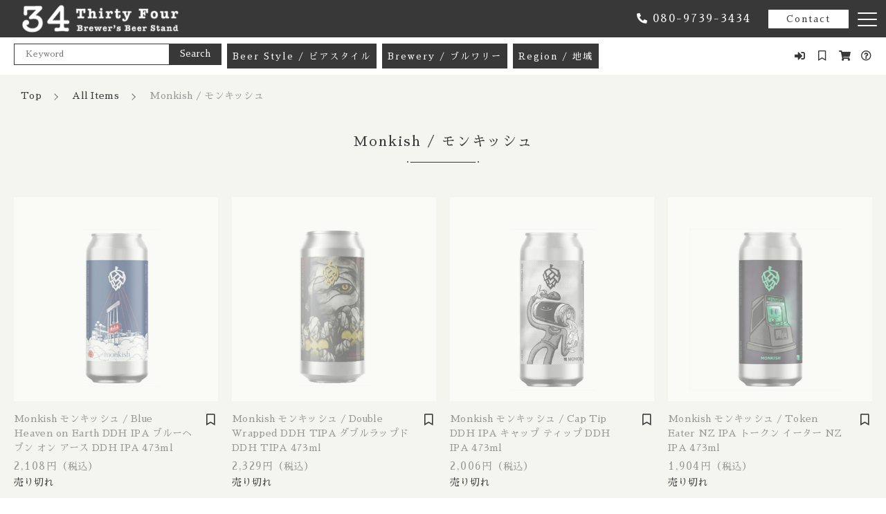

--- FILE ---
content_type: text/html; charset=UTF-8
request_url: https://beerstand34.com/brand_tag/monkish/
body_size: 23187
content:
<!DOCTYPE html>
<html lang="ja">
<head>
  <meta charset="UTF-8">
  
  <meta http-equiv="X-UA-Compatible" content="ie=edge">
  <meta name="viewport" content="width=device-width, initial-scale=1.0">
  <link rel="icon" type="image/x-icon" href="https://beerstand34.com/wp-content/themes/ec008/assets/img/favicon.ico">
  <link rel="apple-touch-icon" sizes="180x180" href="https://beerstand34.com/wp-content/themes/ec008/assets/img/apple-touch-icon.png">
  <link rel="dns-prefetch" href="https://use.fontawesome.com">
  <link rel="dns-prefetch" href="https://fonts.googleapis.com">
  <style>@charset "UTF-8";html, body, div, span, applet, object, iframe, h1, h2, h3, h4, h5, h6, p, blockquote, pre, a, abbr, acronym, address, big, cite, code, del, dfn, em, img, ins, kbd, q, s, samp, small, strike, strong, sub, sup, tt, var, b, u, i, center, dl, dt, dd, ol, ul, li, fieldset, form, label, legend, table, caption, tbody, tfoot, thead, tr, th, td, article, aside, canvas, details, embed, figure, figcaption, footer, header, hgroup, menu, nav, output, ruby, section, summary, time, mark, audio, video {margin: 0;padding: 0;border: 0;font: inherit;font-size: 100%;vertical-align: baseline;}article, aside, details, figcaption, figure, footer, header, hgroup, menu, nav, section, main {display: block;}body {line-height: 1;}ol, ul {list-style: none;}blockquote, q {quotes: none;}blockquote:before, blockquote:after, q:before, q:after {content: "";content: none;}table {border-spacing: 0;border-collapse: collapse;}.clearfix {*zoom: 1;}.clearfix:after {display: table;clear: both;content: "";}.f_cc {-ms-flex-pack: justify;-ms-flex-align: center;-webkit-box-pack: justify;justify-content: center;-webkit-box-align: center;align-items: center;}.f_box, .f_cc {display: -webkit-box;display: -ms-flexbox;display: flex;}.f_item {-ms-flex: 1 0 auto;-webkit-box-flex: 1;flex: 1 0 auto;}.f_h_start {-ms-flex-pack: start;-webkit-box-pack: start;justify-content: flex-start;}.f_h_center, .f_h_start {-ms-flex-pack: justify;-webkit-box-pack: justify;}.f_h_center {-ms-flex-pack: center;-webkit-box-pack: center;justify-content: center;}.f_h_end {-ms-flex-pack: end;-webkit-box-pack: end;justify-content: flex-end;}.f_h_end, .f_h_sb {-ms-flex-pack: justify;-webkit-box-pack: justify;}.f_h_sb {-ms-flex-pack: justify;-webkit-box-pack: justify;justify-content: space-between;}.f_h_sa {-ms-flex-pack: justify;-webkit-box-pack: justify;justify-content: space-around;}.f_wrap {-webkit-box-lines: multiple;-ms-flex-wrap: wrap;flex-wrap: wrap;}.f_column {-ms-flex-direction: column;flex-direction: column;-webkit-box-direction: column;}.f_start {-ms-flex-align: start;-webkit-box-align: start;align-items: flex-start;}.f_end {-ms-flex-align: end;-webkit-box-align: end;align-items: flex-end;}.f_center {-ms-flex-align: center;-webkit-box-align: center;align-items: center;}.f_baseline {-ms-flex-align: baseline;-webkit-box-align: baseline;align-items: baseline;}.f_stretch {-ms-flex-align: stretch;-webkit-box-align: stretch;align-items: stretch;}.alignR {text-align: right;}.alignL {text-align: left;}.alignC {text-align: center;}::-webkit-scrollbar {width: 5px;height: 5px;}::-webkit-scrollbar-track {background: #f8f8f8;}::-webkit-scrollbar-thumb {background: #6c6c6c;}body[data-status="loading"] {overflow: hidden;}body[data-status="loading"] * {-webkit-transition: none !important;transition: none !important;}body[data-status="loading"] .c-loader {pointer-events: auto;opacity: 1;}body[data-status="loading"] .c-loader-img {-webkit-animation: loading .6s linear infinite;animation: loading .6s linear infinite;}body[data-status="ajax-loading"] .c-loader {pointer-events: auto;opacity: .8;}body[data-status="ajax-loading"] .c-loader-img {-webkit-animation: loading .6s linear infinite;animation: loading .6s linear infinite;}.c-loader {position: fixed;z-index: 99999;top: 0;left: 0;width: 100vw;height: 100vh;background: #fff;pointer-events: none;opacity: 0;-webkit-transition: opacity .3s ease;transition: opacity .3s ease;}.c-loader-img {position: absolute;z-index: 999999;top: 50%;left: 50%;font-size: 0;-webkit-transform: translate(-50%, -50%);transform: translate(-50%, -50%);}@-webkit-keyframes loading {0% {-webkit-transform: translate(-50%, -50%) rotate(0);transform: translate(-50%, -50%) rotate(0);}100% {-webkit-transform: translate(-50%, -50%) rotate(360deg);transform: translate(-50%, -50%) rotate(360deg);}}@keyframes loading {0% {-webkit-transform: translate(-50%, -50%) rotate(0);transform: translate(-50%, -50%) rotate(0);}100% {-webkit-transform: translate(-50%, -50%) rotate(360deg);transform: translate(-50%, -50%) rotate(360deg);}}</style>
  
		<!-- All in One SEO 4.1.8 -->
		<title>Monkish / モンキッシュ | Brewer's Beer Stand 34</title>
		<meta name="robots" content="max-image-preview:large" />
		<meta name="google-site-verification" content="hF8RetmVTBwne5lO6nY3ZXXIFt-rHmfY2qml07BTWgI" />
		<link rel="canonical" href="https://beerstand34.com/brand_tag/monkish/" />
		<link rel="next" href="https://beerstand34.com/brand_tag/monkish/page/2/" />
		<script type="application/ld+json" class="aioseo-schema">
			{"@context":"https:\/\/schema.org","@graph":[{"@type":"WebSite","@id":"https:\/\/beerstand34.com\/#website","url":"https:\/\/beerstand34.com\/","name":"Brewer's Beer Stand 34","inLanguage":"ja","publisher":{"@id":"https:\/\/beerstand34.com\/#organization"}},{"@type":"Organization","@id":"https:\/\/beerstand34.com\/#organization","name":"Brewer's Beer Stand 34","url":"https:\/\/beerstand34.com\/"},{"@type":"BreadcrumbList","@id":"https:\/\/beerstand34.com\/brand_tag\/monkish\/#breadcrumblist","itemListElement":[{"@type":"ListItem","@id":"https:\/\/beerstand34.com\/#listItem","position":1,"item":{"@type":"WebPage","@id":"https:\/\/beerstand34.com\/","name":"\u30db\u30fc\u30e0","description":"\u300cBrewer's Beer Stand 34\u300d\u306f\u3001\u30d3\u30fc\u30eb\u306e\u91b8\u9020\u304b\u3089\u304a\u5ba2\u69d8\u306e\u53e3\u3078\u904b\u3070\u308c\u308b\u307e\u3067\u3001\u305d\u306e\u3059\u3079\u3066\u306e\u30d7\u30ed\u30bb\u30b9\u3092\u719f\u77e5\u3059\u308b\u30d6\u30eb\u30ef\u30fc\uff08\u30d3\u30fc\u30eb\u91b8\u9020\u58eb\uff09\u304c\u53b3\u9078\u3057\u305f\u30d3\u30fc\u30eb\u3092\u8ca9\u58f2\u3059\u308b\u30aa\u30f3\u30e9\u30a4\u30f3\u30b7\u30e7\u30c3\u30d7\u3067\u3059\u3002","url":"https:\/\/beerstand34.com\/"},"nextItem":"https:\/\/beerstand34.com\/brand_tag\/monkish\/#listItem"},{"@type":"ListItem","@id":"https:\/\/beerstand34.com\/brand_tag\/monkish\/#listItem","position":2,"item":{"@type":"WebPage","@id":"https:\/\/beerstand34.com\/brand_tag\/monkish\/","name":"Monkish \/ \u30e2\u30f3\u30ad\u30c3\u30b7\u30e5","url":"https:\/\/beerstand34.com\/brand_tag\/monkish\/"},"previousItem":"https:\/\/beerstand34.com\/#listItem"}]},{"@type":"CollectionPage","@id":"https:\/\/beerstand34.com\/brand_tag\/monkish\/#collectionpage","url":"https:\/\/beerstand34.com\/brand_tag\/monkish\/","name":"Monkish \/ \u30e2\u30f3\u30ad\u30c3\u30b7\u30e5 | Brewer's Beer Stand 34","inLanguage":"ja","isPartOf":{"@id":"https:\/\/beerstand34.com\/#website"},"breadcrumb":{"@id":"https:\/\/beerstand34.com\/brand_tag\/monkish\/#breadcrumblist"}}]}
		</script>
		<!-- All in One SEO -->

<link rel='dns-prefetch' href='//static.addtoany.com' />
<link rel='dns-prefetch' href='//s.w.org' />
<style id='woocommerce-inline-inline-css' type='text/css'>
.woocommerce form .form-row .required { visibility: visible; }
</style>
<script type='text/javascript'>
window.a2a_config=window.a2a_config||{};a2a_config.callbacks=[];a2a_config.overlays=[];a2a_config.templates={};a2a_localize = {
	Share: "共有",
	Save: "ブックマーク",
	Subscribe: "購読",
	Email: "メール",
	Bookmark: "ブックマーク",
	ShowAll: "すべて表示する",
	ShowLess: "小さく表示する",
	FindServices: "サービスを探す",
	FindAnyServiceToAddTo: "追加するサービスを今すぐ探す",
	PoweredBy: "Powered by",
	ShareViaEmail: "メールでシェアする",
	SubscribeViaEmail: "メールで購読する",
	BookmarkInYourBrowser: "ブラウザにブックマーク",
	BookmarkInstructions: "このページをブックマークするには、 Ctrl+D または \u2318+D を押下。",
	AddToYourFavorites: "お気に入りに追加",
	SendFromWebOrProgram: "任意のメールアドレスまたはメールプログラムから送信",
	EmailProgram: "メールプログラム",
	More: "詳細&#8230;",
	ThanksForSharing: "共有ありがとうございます !",
	ThanksForFollowing: "フォローありがとうございます !"
};
</script>
<script type='text/javascript' async src='https://static.addtoany.com/menu/page.js'></script>
<script type='text/javascript' src='https://beerstand34.com/wp-includes/js/jquery/jquery.js'></script>
<script type='text/javascript' src='https://beerstand34.com/wp-includes/js/jquery/jquery-migrate.min.js'></script>
<script type='text/javascript' async src='https://beerstand34.com/wp-content/plugins/add-to-any/addtoany.min.js'></script>
<link rel='https://api.w.org/' href='https://beerstand34.com/wp-json/' />
	<noscript><style>.woocommerce-product-gallery{ opacity: 1 !important; }</style></noscript>
	<!-- Google tag (gtag.js) -->
<script async src="https://www.googletagmanager.com/gtag/js?id=G-L963FW9K0F"></script>
<script>
  window.dataLayer = window.dataLayer || [];
  function gtag(){dataLayer.push(arguments);}
  gtag('js', new Date());

  gtag('config', 'G-L963FW9K0F');
  gtag('config', 'UA-238804563-8');
</script>
</head>
<body data-status="loading" class="">
<div class="c-loader">
  <div class="c-loader-img">
    <svg width="60" height="60" viewBox="0 0 38 38" xmlns="http://www.w3.org/2000/svg">
      <defs>
        <linearGradient x1="8.042%" y1="0%" x2="65.682%" y2="23.865%" id="a">
          <stop stop-color="#777777" stop-opacity="0" offset="0%"/>
          <stop stop-color="#777777" stop-opacity=".631" offset="63.146%"/>
          <stop stop-color="#777777" offset="100%"/>
        </linearGradient>
      </defs>
      <g fill="none" fill-rule="evenodd">
        <g transform="translate(1 1)">
          <path d="M36 18c0-9.94-8.06-18-18-18" stroke="url(#a)" stroke-width="2"></path>
          <circle fill="#777777" cx="36" cy="18" r="1"></circle>
        </g>
      </g>
    </svg>
  </div>
</div><!-- /.c-loader -->
  <header class="js-header g-header">
    <div class="g-header__main">
          <p class="g-header__logo">
        <a class="g-header__logo-link" href="https://beerstand34.com/">
          <img src="https://beerstand34.com/wp-content/uploads/2022/08/logo02.png" alt="Brewer&#039;s Beer Stand 34" class="g-header__logo-img is-pc">
          <img src="https://beerstand34.com/wp-content/uploads/2022/08/logo02.png" alt="Brewer&#039;s Beer Stand 34" class="g-header__logo-img is-sp">
        </a>
      </p>
    
          <nav class="g-header__menu">
        <ul class="g-header__menu-list">

        
          <li class="g-header__menu-list-item">
            <a href="https://beerstand34.com/news/" class="g-header__menu-list-item-link">
              News            </a>
          </li>

          
          <li class="g-header__menu-list-item">
            <a href="https://beerstand34.com/about/" class="g-header__menu-list-item-link">
              About Us            </a>
          </li>

          
          <li class="g-header__menu-list-item">
            <a href="https://beerstand34.com/about/#sec-04" class="g-header__menu-list-item-link">
              Our Bar            </a>
          </li>

          
          <li class="g-header__menu-list-item">
            <a href="https://beerstand34.com/faq/" class="g-header__menu-list-item-link">
              FAQ            </a>
          </li>

          
          <li class="g-header__menu-list-item">
            <a href="https://beerstand34.com/blogs/" class="g-header__menu-list-item-link">
              Blog            </a>
          </li>

                  </ul>
      </nav>
    
            <div class="g-header__tel">
        <a href="tel:080-9739-3434" class="g-header__tel-link"><i class="fas fa-phone-alt g-header__tel-link-icon"></i>080-9739-3434</a>
      </div>
      
                
      <div class="g-header__contact">
        <a href="https://beerstand34.com/contact/" class="g-header__contact-link">Contact</a>
      </div>

      <button class="g-header__burger js-menu-toggle" type="button">
        <span class="g-header__burger-line"></span>
        <span class="g-header__burger-line"></span>
        <span class="g-header__burger-line"></span>
      </button>
    </div>
        <div class="g-header__nav">
          <div class="g-header__nav-inner">
        <div class="g-header__nav-search">
              <form action="https://beerstand34.com/" class="g-header__nav-search-form">
      <button type="submit" class="g-header__nav-search-form-btn"><span class="g-header__nav-search-form-txt">Search</span></button>
      <input type="text" name="s" value="" class="g-header__nav-search-form-input" autocomplete="off" placeholder="Keyword">
    </form>

          <div class="g-header__nav-search-btn">
<span class="g-header__nav-search-btn-txt">Beer Style / ビアスタイル</span>
            <div class="g-header__hover-nav">
              <ul class="g-header__hover-nav-list">

                                  <li class="g-header__hover-nav-item">
                    <a href="https://beerstand34.com/product-tag/goods" class="g-header__hover-nav-link">
                      Goods / グッズ                    </a>
                  </li>
                                  <li class="g-header__hover-nav-item">
                    <a href="https://beerstand34.com/product-tag/mix-pack" class="g-header__hover-nav-link">
                      Mix Pack / ミックスパック                    </a>
                  </li>
                                  <li class="g-header__hover-nav-item">
                    <a href="https://beerstand34.com/product-tag/pale-ale" class="g-header__hover-nav-link">
                      Pale Ale / ペールエール                    </a>
                  </li>
                                  <li class="g-header__hover-nav-item">
                    <a href="https://beerstand34.com/product-tag/india-pale-ale" class="g-header__hover-nav-link">
                      India Pale Ale / インディアペールエール                    </a>
                  </li>
                                  <li class="g-header__hover-nav-item">
                    <a href="https://beerstand34.com/product-tag/hazy-neipa" class="g-header__hover-nav-link">
                      Hazy NEIPA / ヘイジー ニューイングランドIPA                    </a>
                  </li>
                                  <li class="g-header__hover-nav-item">
                    <a href="https://beerstand34.com/product-tag/cream-ale" class="g-header__hover-nav-link">
                      Cream Ale / クリームエール                    </a>
                  </li>
                                  <li class="g-header__hover-nav-item">
                    <a href="https://beerstand34.com/product-tag/pale-lager" class="g-header__hover-nav-link">
                      Pale Lager / ペールラガー                    </a>
                  </li>
                                  <li class="g-header__hover-nav-item">
                    <a href="https://beerstand34.com/product-tag/pilsner" class="g-header__hover-nav-link">
                      Pilsner / ピルスナー                    </a>
                  </li>
                                  <li class="g-header__hover-nav-item">
                    <a href="https://beerstand34.com/product-tag/dark-lager" class="g-header__hover-nav-link">
                      Dark Lager / ダークラガー                    </a>
                  </li>
                                  <li class="g-header__hover-nav-item">
                    <a href="https://beerstand34.com/product-tag/west-coast-ipa" class="g-header__hover-nav-link">
                      West Coast IPA / ウェストコーストIPA                    </a>
                  </li>
                                  <li class="g-header__hover-nav-item">
                    <a href="https://beerstand34.com/product-tag/session-ipa" class="g-header__hover-nav-link">
                      Session IPA / セッションIPA                    </a>
                  </li>
                                  <li class="g-header__hover-nav-item">
                    <a href="https://beerstand34.com/product-tag/amber-lager" class="g-header__hover-nav-link">
                      Amber Lager / アンバーラガー                    </a>
                  </li>
                                  <li class="g-header__hover-nav-item">
                    <a href="https://beerstand34.com/product-tag/kolsch" class="g-header__hover-nav-link">
                      Kölsch / ケルシュ                    </a>
                  </li>
                                  <li class="g-header__hover-nav-item">
                    <a href="https://beerstand34.com/product-tag/california-common" class="g-header__hover-nav-link">
                      California Common / カリフォルニアコモン                    </a>
                  </li>
                                  <li class="g-header__hover-nav-item">
                    <a href="https://beerstand34.com/product-tag/blonde-golden-ale" class="g-header__hover-nav-link">
                      Blonde Golden Ale / ブロンドゴールデンエール                    </a>
                  </li>
                                  <li class="g-header__hover-nav-item">
                    <a href="https://beerstand34.com/product-tag/altbier" class="g-header__hover-nav-link">
                      Altbier / アルト                    </a>
                  </li>
                                  <li class="g-header__hover-nav-item">
                    <a href="https://beerstand34.com/product-tag/weizen" class="g-header__hover-nav-link">
                      Weizen / ヴァイツェン                    </a>
                  </li>
                                  <li class="g-header__hover-nav-item">
                    <a href="https://beerstand34.com/product-tag/wheat-ale" class="g-header__hover-nav-link">
                      Wheat Ale / ウィートエール                    </a>
                  </li>
                                  <li class="g-header__hover-nav-item">
                    <a href="https://beerstand34.com/product-tag/amber-red-ale" class="g-header__hover-nav-link">
                      Amber Red Ale / アンバー レッドエール                    </a>
                  </li>
                                  <li class="g-header__hover-nav-item">
                    <a href="https://beerstand34.com/product-tag/brown-ale" class="g-header__hover-nav-link">
                      Brown Ale / ブラウンエール                    </a>
                  </li>
                                  <li class="g-header__hover-nav-item">
                    <a href="https://beerstand34.com/product-tag/bitter" class="g-header__hover-nav-link">
                      Bitter / ビター                    </a>
                  </li>
                                  <li class="g-header__hover-nav-item">
                    <a href="https://beerstand34.com/product-tag/porter-stout-dark" class="g-header__hover-nav-link">
                      Porter Stout Dark / ポーター スタウト ダーク                    </a>
                  </li>
                                  <li class="g-header__hover-nav-item">
                    <a href="https://beerstand34.com/product-tag/belgian-blond-golden" class="g-header__hover-nav-link">
                      Belgian Blond Golden / ベルジャンブロンド ゴールデン                    </a>
                  </li>
                                  <li class="g-header__hover-nav-item">
                    <a href="https://beerstand34.com/product-tag/farmhouse-ale-saison" class="g-header__hover-nav-link">
                      Farmhouse Ale Saison / ファームハウスエール セゾン                    </a>
                  </li>
                                  <li class="g-header__hover-nav-item">
                    <a href="https://beerstand34.com/product-tag/fruit-ale" class="g-header__hover-nav-link">
                      Fruit Ale / フルーツエール                    </a>
                  </li>
                                  <li class="g-header__hover-nav-item">
                    <a href="https://beerstand34.com/product-tag/lambic" class="g-header__hover-nav-link">
                      Lambic / ランビック                    </a>
                  </li>
                                  <li class="g-header__hover-nav-item">
                    <a href="https://beerstand34.com/product-tag/sour-ale" class="g-header__hover-nav-link">
                      Sour Ale / サワーエール                    </a>
                  </li>
                                  <li class="g-header__hover-nav-item">
                    <a href="https://beerstand34.com/product-tag/wild-ale" class="g-header__hover-nav-link">
                      Wild Ale / ワイルドエール                    </a>
                  </li>
                                  <li class="g-header__hover-nav-item">
                    <a href="https://beerstand34.com/product-tag/rye-ale" class="g-header__hover-nav-link">
                      Rye Ale / ライエール                    </a>
                  </li>
                                  <li class="g-header__hover-nav-item">
                    <a href="https://beerstand34.com/product-tag/herb-spice-beer" class="g-header__hover-nav-link">
                      Herb Spice Beer / ハーブ スパイスビール                    </a>
                  </li>
                                  <li class="g-header__hover-nav-item">
                    <a href="https://beerstand34.com/product-tag/honey-ale" class="g-header__hover-nav-link">
                      Honey Ale / ハニーエール                    </a>
                  </li>
                                  <li class="g-header__hover-nav-item">
                    <a href="https://beerstand34.com/product-tag/radler" class="g-header__hover-nav-link">
                      Radler / ラドラー                    </a>
                  </li>
                                  <li class="g-header__hover-nav-item">
                    <a href="https://beerstand34.com/product-tag/strong-ale" class="g-header__hover-nav-link">
                      Strong Ale / ストロングエール                    </a>
                  </li>
                                  <li class="g-header__hover-nav-item">
                    <a href="https://beerstand34.com/product-tag/bock-doppelbock" class="g-header__hover-nav-link">
                      Bock Doppelbock/ ボック ドッペルボック                    </a>
                  </li>
                                  <li class="g-header__hover-nav-item">
                    <a href="https://beerstand34.com/product-tag/barley-wine" class="g-header__hover-nav-link">
                      Barley Wine / バーレーワイン                    </a>
                  </li>
                                  <li class="g-header__hover-nav-item">
                    <a href="https://beerstand34.com/product-tag/gruit" class="g-header__hover-nav-link">
                      Gruit / グルート                    </a>
                  </li>
                                  <li class="g-header__hover-nav-item">
                    <a href="https://beerstand34.com/product-tag/aged" class="g-header__hover-nav-link">
                      ※Aged / 熟成                    </a>
                  </li>
                                  <li class="g-header__hover-nav-item">
                    <a href="https://beerstand34.com/product-tag/barrel-aged" class="g-header__hover-nav-link">
                      ※Barrel Aged / バレルエイジド                    </a>
                  </li>
                                  <li class="g-header__hover-nav-item">
                    <a href="https://beerstand34.com/product-tag/brut" class="g-header__hover-nav-link">
                      ※Brut / ブリュット                    </a>
                  </li>
                              </ul>
            </div>
          </div>

          <div class="g-header__nav-search-btn">
            <span class="g-header__nav-search-btn-txt">Brewery / ブルワリー</span>
            <div class="g-header__hover-nav">
              <ul class="g-header__hover-nav-list">

                                  <li class="g-header__hover-nav-item">
                    <a href="https://beerstand34.com/brand_tag/33-acres" class="g-header__hover-nav-link">
                      33 Acres / 33エイカーズ                    </a>
                  </li>
                                  <li class="g-header__hover-nav-item">
                    <a href="https://beerstand34.com/brand_tag/21st-amendment" class="g-header__hover-nav-link">
                      21st Amendment / トウェンティーファースト アメンドメント                    </a>
                  </li>
                                  <li class="g-header__hover-nav-item">
                    <a href="https://beerstand34.com/brand_tag/8-bit" class="g-header__hover-nav-link">
                      8 Bit / エイトビット                    </a>
                  </li>
                                  <li class="g-header__hover-nav-item">
                    <a href="https://beerstand34.com/brand_tag/8-wired" class="g-header__hover-nav-link">
                      8 Wired / 8ワイアード                    </a>
                  </li>
                                  <li class="g-header__hover-nav-item">
                    <a href="https://beerstand34.com/brand_tag/armanac" class="g-header__hover-nav-link">
                      Almanac / アルマナック                    </a>
                  </li>
                                  <li class="g-header__hover-nav-item">
                    <a href="https://beerstand34.com/brand_tag/apex" class="g-header__hover-nav-link">
                      Apex / エイペックス                    </a>
                  </li>
                                  <li class="g-header__hover-nav-item">
                    <a href="https://beerstand34.com/brand_tag/arpus" class="g-header__hover-nav-link">
                      Ārpus / アールプス                    </a>
                  </li>
                                  <li class="g-header__hover-nav-item">
                    <a href="https://beerstand34.com/brand_tag/ballast-point" class="g-header__hover-nav-link">
                      Ballast Point / バラストポイント                    </a>
                  </li>
                                  <li class="g-header__hover-nav-item">
                    <a href="https://beerstand34.com/brand_tag/barebottle" class="g-header__hover-nav-link">
                      Barebottle / ベアボトル                    </a>
                  </li>
                                  <li class="g-header__hover-nav-item">
                    <a href="https://beerstand34.com/brand_tag/beachwood" class="g-header__hover-nav-link">
                      Beachwood / ビーチウッド                    </a>
                  </li>
                                  <li class="g-header__hover-nav-item">
                    <a href="https://beerstand34.com/brand_tag/beeasy-brewing" class="g-header__hover-nav-link">
                      ビーイージーブルーイング/ Be Easy Brewing                    </a>
                  </li>
                                  <li class="g-header__hover-nav-item">
                    <a href="https://beerstand34.com/brand_tag/behemoth" class="g-header__hover-nav-link">
                      Behemoth / ベヒーモス                    </a>
                  </li>
                                  <li class="g-header__hover-nav-item">
                    <a href="https://beerstand34.com/brand_tag/belching-beaver" class="g-header__hover-nav-link">
                      Belching Beaver / ベルチングビーバー                    </a>
                  </li>
                                  <li class="g-header__hover-nav-item">
                    <a href="https://beerstand34.com/brand_tag/bellwoods" class="g-header__hover-nav-link">
                      Bellwoods / ベルウッズ                    </a>
                  </li>
                                  <li class="g-header__hover-nav-item">
                    <a href="https://beerstand34.com/brand_tag/boxcar" class="g-header__hover-nav-link">
                      Boxcar / ボックスカー                    </a>
                  </li>
                                  <li class="g-header__hover-nav-item">
                    <a href="https://beerstand34.com/brand_tag/brewheart" class="g-header__hover-nav-link">
                      Brewheart / ブルーハート                    </a>
                  </li>
                                  <li class="g-header__hover-nav-item">
                    <a href="https://beerstand34.com/brand_tag/brewskey" class="g-header__hover-nav-link">
                      BreWskey / ブリュースキー                    </a>
                  </li>
                                  <li class="g-header__hover-nav-item">
                    <a href="https://beerstand34.com/brand_tag/brouwerij-west" class="g-header__hover-nav-link">
                      Brouwerij West / ブリュワリー ウェスト                    </a>
                  </li>
                                  <li class="g-header__hover-nav-item">
                    <a href="https://beerstand34.com/brand_tag/bruery" class="g-header__hover-nav-link">
                      The Bruery / ブルーリー                    </a>
                  </li>
                                  <li class="g-header__hover-nav-item">
                    <a href="https://beerstand34.com/brand_tag/burdock" class="g-header__hover-nav-link">
                      Burdock / バードック                    </a>
                  </li>
                                  <li class="g-header__hover-nav-item">
                    <a href="https://beerstand34.com/brand_tag/burning-beard" class="g-header__hover-nav-link">
                      Burning Beard / バーニングビアード                    </a>
                  </li>
                                  <li class="g-header__hover-nav-item">
                    <a href="https://beerstand34.com/brand_tag/burnins-sky" class="g-header__hover-nav-link">
                      Burning Sky / バーニング スカイ                    </a>
                  </li>
                                  <li class="g-header__hover-nav-item">
                    <a href="https://beerstand34.com/brand_tag/burnt-mill" class="g-header__hover-nav-link">
                      Burnt Mill / バーントミル                    </a>
                  </li>
                                  <li class="g-header__hover-nav-item">
                    <a href="https://beerstand34.com/brand_tag/carbon-brews" class="g-header__hover-nav-link">
                      Carbon Brews / カーボンブリュース                    </a>
                  </li>
                                  <li class="g-header__hover-nav-item">
                    <a href="https://beerstand34.com/brand_tag/casa-agria" class="g-header__hover-nav-link">
                      Casa Agria / カサ アグリア                    </a>
                  </li>
                                  <li class="g-header__hover-nav-item">
                    <a href="https://beerstand34.com/brand_tag/cellador-ales" class="g-header__hover-nav-link">
                      Cellador Ales / セラドアエールズ                    </a>
                  </li>
                                  <li class="g-header__hover-nav-item">
                    <a href="https://beerstand34.com/brand_tag/cloudwater" class="g-header__hover-nav-link">
                      Cloudwater / クラウドウォーター                    </a>
                  </li>
                                  <li class="g-header__hover-nav-item">
                    <a href="https://beerstand34.com/brand_tag/collective-arts" class="g-header__hover-nav-link">
                      Collective Arts / コレクティブアーツ                    </a>
                  </li>
                                  <li class="g-header__hover-nav-item">
                    <a href="https://beerstand34.com/brand_tag/commonwealth" class="g-header__hover-nav-link">
                      Commonwealth / コモンウェルス                    </a>
                  </li>
                                  <li class="g-header__hover-nav-item">
                    <a href="https://beerstand34.com/brand_tag/creature-comforts" class="g-header__hover-nav-link">
                      Creature Comforts / クリーチャー コンフォーツ                    </a>
                  </li>
                                  <li class="g-header__hover-nav-item">
                    <a href="https://beerstand34.com/brand_tag/crooked-stave" class="g-header__hover-nav-link">
                      Crooked Stave / クルケッドステイブ                    </a>
                  </li>
                                  <li class="g-header__hover-nav-item">
                    <a href="https://beerstand34.com/brand_tag/deciduous" class="g-header__hover-nav-link">
                      Deciduous / ディシジュアス                    </a>
                  </li>
                                  <li class="g-header__hover-nav-item">
                    <a href="https://beerstand34.com/brand_tag/deep-creek" class="g-header__hover-nav-link">
                      Deep Creek / ディープクリーク                    </a>
                  </li>
                                  <li class="g-header__hover-nav-item">
                    <a href="https://beerstand34.com/brand_tag/definitive" class="g-header__hover-nav-link">
                      Definitive / ディフィニティブ                    </a>
                  </li>
                                  <li class="g-header__hover-nav-item">
                    <a href="https://beerstand34.com/brand_tag/de-garde" class="g-header__hover-nav-link">
                      De Garde / デガード                    </a>
                  </li>
                                  <li class="g-header__hover-nav-item">
                    <a href="https://beerstand34.com/brand_tag/denver" class="g-header__hover-nav-link">
                      Denver / デンバー                    </a>
                  </li>
                                  <li class="g-header__hover-nav-item">
                    <a href="https://beerstand34.com/brand_tag/diue-du-ciel" class="g-header__hover-nav-link">
                      Dieu Du Ciel! / デュー デュ シエル！                    </a>
                  </li>
                                  <li class="g-header__hover-nav-item">
                    <a href="https://beerstand34.com/brand_tag/donzoko" class="g-header__hover-nav-link">
                      Donzoko / ドンゾコ                    </a>
                  </li>
                                  <li class="g-header__hover-nav-item">
                    <a href="https://beerstand34.com/brand_tag/east-brother" class="g-header__hover-nav-link">
                      East Brother / イースト ブラザー                    </a>
                  </li>
                                  <li class="g-header__hover-nav-item">
                    <a href="https://beerstand34.com/brand_tag/electric-bicycle" class="g-header__hover-nav-link">
                      Electric Bicycle / エレクトリック バイシクル                    </a>
                  </li>
                                  <li class="g-header__hover-nav-item">
                    <a href="https://beerstand34.com/brand_tag/evil-twin" class="g-header__hover-nav-link">
                      Evil Twin / イーブルツイン                    </a>
                  </li>
                                  <li class="g-header__hover-nav-item">
                    <a href="https://beerstand34.com/brand_tag/faction" class="g-header__hover-nav-link">
                      Faction / ファクション                    </a>
                  </li>
                                  <li class="g-header__hover-nav-item">
                    <a href="https://beerstand34.com/brand_tag/fair-state" class="g-header__hover-nav-link">
                      Fair State / フェアステイト                    </a>
                  </li>
                                  <li class="g-header__hover-nav-item">
                    <a href="https://beerstand34.com/brand_tag/fast-fashion" class="g-header__hover-nav-link">
                      Fast Fashion / ファストファッション                    </a>
                  </li>
                                  <li class="g-header__hover-nav-item">
                    <a href="https://beerstand34.com/brand_tag/fieldwork" class="g-header__hover-nav-link">
                      Fieldwork / フィールドワーク                    </a>
                  </li>
                                  <li class="g-header__hover-nav-item">
                    <a href="https://beerstand34.com/brand_tag/fifty-fifty" class="g-header__hover-nav-link">
                      Fifty fifty / フィフティフィフティ                    </a>
                  </li>
                                  <li class="g-header__hover-nav-item">
                    <a href="https://beerstand34.com/brand_tag/firestone-walker" class="g-header__hover-nav-link">
                      Firestone Walker / ファイアーストーンウォーカー                    </a>
                  </li>
                                  <li class="g-header__hover-nav-item">
                    <a href="https://beerstand34.com/brand_tag/founders" class="g-header__hover-nav-link">
                      Founders / ファウンダース                    </a>
                  </li>
                                  <li class="g-header__hover-nav-item">
                    <a href="https://beerstand34.com/brand_tag/fuerst-wiacek" class="g-header__hover-nav-link">
                      Fuerst Wiacek / フルスト ウィアチェク                    </a>
                  </li>
                                  <li class="g-header__hover-nav-item">
                    <a href="https://beerstand34.com/brand_tag/funk-estate" class="g-header__hover-nav-link">
                      Funk Estate / ファンクエステイト                    </a>
                  </li>
                                  <li class="g-header__hover-nav-item">
                    <a href="https://beerstand34.com/brand_tag/garage" class="g-header__hover-nav-link">
                      Garage / ガラージ                    </a>
                  </li>
                                  <li class="g-header__hover-nav-item">
                    <a href="https://beerstand34.com/brand_tag/harland" class="g-header__hover-nav-link">
                      Harland / ハーランド                    </a>
                  </li>
                                  <li class="g-header__hover-nav-item">
                    <a href="https://beerstand34.com/brand_tag/heretic" class="g-header__hover-nav-link">
                      Heretic / ヘレティック                    </a>
                  </li>
                                  <li class="g-header__hover-nav-item">
                    <a href="https://beerstand34.com/brand_tag/hidden-springs" class="g-header__hover-nav-link">
                      Hidden Springs / ヒドゥンスプリングス                    </a>
                  </li>
                                  <li class="g-header__hover-nav-item">
                    <a href="https://beerstand34.com/brand_tag/holy-mountain" class="g-header__hover-nav-link">
                      Holy Mountain / ホーリーマウンテン                    </a>
                  </li>
                                  <li class="g-header__hover-nav-item">
                    <a href="https://beerstand34.com/brand_tag/hop-concept" class="g-header__hover-nav-link">
                      The Hop Concept / ホップコンセプト                    </a>
                  </li>
                                  <li class="g-header__hover-nav-item">
                    <a href="https://beerstand34.com/brand_tag/hop-nation" class="g-header__hover-nav-link">
                      Hop Nation / ホップネーション                    </a>
                  </li>
                                  <li class="g-header__hover-nav-item">
                    <a href="https://beerstand34.com/brand_tag/hoppin-frog" class="g-header__hover-nav-link">
                      Hoppin' Frog / ホッピンフロッグ                    </a>
                  </li>
                                  <li class="g-header__hover-nav-item">
                    <a href="https://beerstand34.com/brand_tag/indeed" class="g-header__hover-nav-link">
                      Indeed / インディード                    </a>
                  </li>
                                  <li class="g-header__hover-nav-item">
                    <a href="https://beerstand34.com/brand_tag/interboro" class="g-header__hover-nav-link">
                      Interboro / インターボロ                    </a>
                  </li>
                                  <li class="g-header__hover-nav-item">
                    <a href="https://beerstand34.com/brand_tag/jester-king" class="g-header__hover-nav-link">
                      Jester King / ジェスターキング                    </a>
                  </li>
                                  <li class="g-header__hover-nav-item">
                    <a href="https://beerstand34.com/brand_tag/karl-strauss" class="g-header__hover-nav-link">
                      Karl Strauss / カール ストラウス                    </a>
                  </li>
                                  <li class="g-header__hover-nav-item">
                    <a href="https://beerstand34.com/brand_tag/kemker-kultuur" class="g-header__hover-nav-link">
                      Kemker Kultuur / ケムカー カルチャー                    </a>
                  </li>
                                  <li class="g-header__hover-nav-item">
                    <a href="https://beerstand34.com/brand_tag/knee-deep" class="g-header__hover-nav-link">
                      Knee Deep / ニーディープ                    </a>
                  </li>
                                  <li class="g-header__hover-nav-item">
                    <a href="https://beerstand34.com/brand_tag/laga-biere" class="g-header__hover-nav-link">
                      Laga Biere / ラガビエール                    </a>
                  </li>
                                  <li class="g-header__hover-nav-item">
                    <a href="https://beerstand34.com/brand_tag/lagunitas" class="g-header__hover-nav-link">
                      Lagunitas / ラグニタス                    </a>
                  </li>
                                  <li class="g-header__hover-nav-item">
                    <a href="https://beerstand34.com/brand_tag/lambiek-fabriek" class="g-header__hover-nav-link">
                      Lambiek Fabriek / ランビック ファブリック                    </a>
                  </li>
                                  <li class="g-header__hover-nav-item">
                    <a href="https://beerstand34.com/brand_tag/la-superbe" class="g-header__hover-nav-link">
                      La Superbe / ラ シュペルブ                    </a>
                  </li>
                                  <li class="g-header__hover-nav-item">
                    <a href="https://beerstand34.com/brand_tag/left-hand" class="g-header__hover-nav-link">
                      Left Hand / レフトハンド                    </a>
                  </li>
                                  <li class="g-header__hover-nav-item">
                    <a href="https://beerstand34.com/brand_tag/left-handed-giant" class="g-header__hover-nav-link">
                      Left Handed Giant / レフト ハンデッド ジャイアント                    </a>
                  </li>
                                  <li class="g-header__hover-nav-item">
                    <a href="https://beerstand34.com/brand_tag/les-trois-mousquetaires-ltm" class="g-header__hover-nav-link">
                      Les Trois Mousquetaires(LTM) / レ トロワ ムスクテール(LTM)                    </a>
                  </li>
                                  <li class="g-header__hover-nav-item">
                    <a href="https://beerstand34.com/brand_tag/little-beast" class="g-header__hover-nav-link">
                      Little Beast / リトルビースト                    </a>
                  </li>
                                  <li class="g-header__hover-nav-item">
                    <a href="https://beerstand34.com/brand_tag/local-craft-beer" class="g-header__hover-nav-link">
                      Local Craft Beer / ローカルクラフトビール                    </a>
                  </li>
                                  <li class="g-header__hover-nav-item">
                    <a href="https://beerstand34.com/brand_tag/logsdon" class="g-header__hover-nav-link">
                      Logsdon/ ログスドン                    </a>
                  </li>
                                  <li class="g-header__hover-nav-item">
                    <a href="https://beerstand34.com/brand_tag/los-angels-ale-works" class="g-header__hover-nav-link">
                      Los Angeles Ale Works / ロサンゼルス エールワークス                    </a>
                  </li>
                                  <li class="g-header__hover-nav-item">
                    <a href="https://beerstand34.com/brand_tag/mikkeller" class="g-header__hover-nav-link">
                      Mikkeller / ミッケラー                    </a>
                  </li>
                                  <li class="g-header__hover-nav-item">
                    <a href="https://beerstand34.com/brand_tag/modern-times" class="g-header__hover-nav-link">
                      Modern Times / モダンタイムス                    </a>
                  </li>
                                  <li class="g-header__hover-nav-item">
                    <a href="https://beerstand34.com/brand_tag/monkish" class="g-header__hover-nav-link">
                      Monkish / モンキッシュ                    </a>
                  </li>
                                  <li class="g-header__hover-nav-item">
                    <a href="https://beerstand34.com/brand_tag/mumford" class="g-header__hover-nav-link">
                      Mumford / マムフォード                    </a>
                  </li>
                                  <li class="g-header__hover-nav-item">
                    <a href="https://beerstand34.com/brand_tag/nara-brewing" class="g-header__hover-nav-link">
                      奈良醸造 / Nara Brewing                    </a>
                  </li>
                                  <li class="g-header__hover-nav-item">
                    <a href="https://beerstand34.com/brand_tag/neshaminy-creek" class="g-header__hover-nav-link">
                      Neshaminy Creek / ネシャミニークリーク                    </a>
                  </li>
                                  <li class="g-header__hover-nav-item">
                    <a href="https://beerstand34.com/brand_tag/new-belgium" class="g-header__hover-nav-link">
                      New Belgium / ニューベルジャン                    </a>
                  </li>
                                  <li class="g-header__hover-nav-item">
                    <a href="https://beerstand34.com/brand_tag/noble-ale-works" class="g-header__hover-nav-link">
                      Noble Ale Works / ノーブル エールワークス                    </a>
                  </li>
                                  <li class="g-header__hover-nav-item">
                    <a href="https://beerstand34.com/brand_tag/north" class="g-header__hover-nav-link">
                      North / ノース                    </a>
                  </li>
                                  <li class="g-header__hover-nav-item">
                    <a href="https://beerstand34.com/brand_tag/north-coast" class="g-header__hover-nav-link">
                      North Coast / ノースコースト                    </a>
                  </li>
                                  <li class="g-header__hover-nav-item">
                    <a href="https://beerstand34.com/brand_tag/odin" class="g-header__hover-nav-link">
                      Odin / オディン                    </a>
                  </li>
                                  <li class="g-header__hover-nav-item">
                    <a href="https://beerstand34.com/brand_tag/ogopogo" class="g-header__hover-nav-link">
                      Ogopogo / オゴポゴ                    </a>
                  </li>
                                  <li class="g-header__hover-nav-item">
                    <a href="https://beerstand34.com/brand_tag/omnipollo" class="g-header__hover-nav-link">
                      Omnipollo / オムニポロ                    </a>
                  </li>
                                  <li class="g-header__hover-nav-item">
                    <a href="https://beerstand34.com/brand_tag/other-half" class="g-header__hover-nav-link">
                      Other Half / アザーハーフ                    </a>
                  </li>
                                  <li class="g-header__hover-nav-item">
                    <a href="https://beerstand34.com/brand_tag/oxbow" class="g-header__hover-nav-link">
                      Oxbow / オックスボウ                    </a>
                  </li>
                                  <li class="g-header__hover-nav-item">
                    <a href="https://beerstand34.com/brand_tag/parish" class="g-header__hover-nav-link">
                      Parish / パリッシュ                    </a>
                  </li>
                                  <li class="g-header__hover-nav-item">
                    <a href="https://beerstand34.com/brand_tag/parrot-dog" class="g-header__hover-nav-link">
                      Parrot Dog / パロットドッグ                    </a>
                  </li>
                                  <li class="g-header__hover-nav-item">
                    <a href="https://beerstand34.com/brand_tag/pizza-port" class="g-header__hover-nav-link">
                      Pizza Port / ピッツァポート                    </a>
                  </li>
                                  <li class="g-header__hover-nav-item">
                    <a href="https://beerstand34.com/brand_tag/pohjala" class="g-header__hover-nav-link">
                      Põhjala / プヤラ                    </a>
                  </li>
                                  <li class="g-header__hover-nav-item">
                    <a href="https://beerstand34.com/brand_tag/popihn" class="g-header__hover-nav-link">
                      Popihn / ポパン                    </a>
                  </li>
                                  <li class="g-header__hover-nav-item">
                    <a href="https://beerstand34.com/brand_tag/pure-project" class="g-header__hover-nav-link">
                      Pure Project / ピュア プロジェクト                    </a>
                  </li>
                                  <li class="g-header__hover-nav-item">
                    <a href="https://beerstand34.com/brand_tag/pressure-drop" class="g-header__hover-nav-link">
                      Pressure Drop / プレッシャー ドロップ                    </a>
                  </li>
                                  <li class="g-header__hover-nav-item">
                    <a href="https://beerstand34.com/brand_tag/revision" class="g-header__hover-nav-link">
                      Revision / リヴィジョン                    </a>
                  </li>
                                  <li class="g-header__hover-nav-item">
                    <a href="https://beerstand34.com/brand_tag/russell" class="g-header__hover-nav-link">
                      Russell / ラッセル                    </a>
                  </li>
                                  <li class="g-header__hover-nav-item">
                    <a href="https://beerstand34.com/brand_tag/sawmill" class="g-header__hover-nav-link">
                      Sawmill / ソーミル                    </a>
                  </li>
                                  <li class="g-header__hover-nav-item">
                    <a href="https://beerstand34.com/brand_tag/seek" class="g-header__hover-nav-link">
                      Seek / シーク                    </a>
                  </li>
                                  <li class="g-header__hover-nav-item">
                    <a href="https://beerstand34.com/brand_tag/silva" class="g-header__hover-nav-link">
                      Silva / シルヴァ                    </a>
                  </li>
                                  <li class="g-header__hover-nav-item">
                    <a href="https://beerstand34.com/brand_tag/singlecut" class="g-header__hover-nav-link">
                      Singlecut / シングルカット                    </a>
                  </li>
                                  <li class="g-header__hover-nav-item">
                    <a href="https://beerstand34.com/brand_tag/siren" class="g-header__hover-nav-link">
                      Siren / サイレン                    </a>
                  </li>
                                  <li class="g-header__hover-nav-item">
                    <a href="https://beerstand34.com/brand_tag/solace" class="g-header__hover-nav-link">
                      Solace / ソラス                    </a>
                  </li>
                                  <li class="g-header__hover-nav-item">
                    <a href="https://beerstand34.com/brand_tag/stave-and-nail" class="g-header__hover-nav-link">
                      Stave and Nail / ステーブ アンド ネイル                    </a>
                  </li>
                                  <li class="g-header__hover-nav-item">
                    <a href="https://beerstand34.com/brand_tag/stillwater" class="g-header__hover-nav-link">
                      Stillwater / スティルウォーター                    </a>
                  </li>
                                  <li class="g-header__hover-nav-item">
                    <a href="https://beerstand34.com/brand_tag/stone" class="g-header__hover-nav-link">
                      Stone / ストーン                    </a>
                  </li>
                                  <li class="g-header__hover-nav-item">
                    <a href="https://beerstand34.com/brand_tag/strathcona" class="g-header__hover-nav-link">
                      Strathcona / ストラスコナ                    </a>
                  </li>
                                  <li class="g-header__hover-nav-item">
                    <a href="https://beerstand34.com/brand_tag/stu-mostow" class="g-header__hover-nav-link">
                      Stu Mostow / ストゥ モストフ                    </a>
                  </li>
                                  <li class="g-header__hover-nav-item">
                    <a href="https://beerstand34.com/brand_tag/superflux" class="g-header__hover-nav-link">
                      Superflux / スーパーフラックス                    </a>
                  </li>
                                  <li class="g-header__hover-nav-item">
                    <a href="https://beerstand34.com/brand_tag/thornbridge" class="g-header__hover-nav-link">
                      Thornbridge / ソーンブリッジ                    </a>
                  </li>
                                  <li class="g-header__hover-nav-item">
                    <a href="https://beerstand34.com/brand_tag/tokyo-ale-works" class="g-header__hover-nav-link">
                      Tokyo Ale Works / トーキョーエールワークス                    </a>
                  </li>
                                  <li class="g-header__hover-nav-item">
                    <a href="https://beerstand34.com/brand_tag/tommie-sjef" class="g-header__hover-nav-link">
                      Tommie Sjef / トミー シェフ                    </a>
                  </li>
                                  <li class="g-header__hover-nav-item">
                    <a href="https://beerstand34.com/brand_tag/to-ol" class="g-header__hover-nav-link">
                      To Øl / トゥオール                    </a>
                  </li>
                                  <li class="g-header__hover-nav-item">
                    <a href="https://beerstand34.com/brand_tag/topa-topa" class="g-header__hover-nav-link">
                      Topa Topa / トパトパ                    </a>
                  </li>
                                  <li class="g-header__hover-nav-item">
                    <a href="https://beerstand34.com/brand_tag/toppling-goliath" class="g-header__hover-nav-link">
                      Toppling Goliath / トップリングゴライアス                    </a>
                  </li>
                                  <li class="g-header__hover-nav-item">
                    <a href="https://beerstand34.com/brand_tag/track" class="g-header__hover-nav-link">
                      Track / トラック                    </a>
                  </li>
                                  <li class="g-header__hover-nav-item">
                    <a href="https://beerstand34.com/brand_tag/trademark" class="g-header__hover-nav-link">
                      Trademark / トレードマーク                    </a>
                  </li>
                                  <li class="g-header__hover-nav-item">
                    <a href="https://beerstand34.com/brand_tag/trillium" class="g-header__hover-nav-link">
                      Trillium トリリウム                    </a>
                  </li>
                                  <li class="g-header__hover-nav-item">
                    <a href="https://beerstand34.com/brand_tag/uchu" class="g-header__hover-nav-link">
                      UCHU / うちゅう                    </a>
                  </li>
                                  <li class="g-header__hover-nav-item">
                    <a href="https://beerstand34.com/brand_tag/upright" class="g-header__hover-nav-link">
                      Upright / アップライト                    </a>
                  </li>
                                  <li class="g-header__hover-nav-item">
                    <a href="https://beerstand34.com/brand_tag/urbanaut" class="g-header__hover-nav-link">
                      Urbanaut / アーバノート                    </a>
                  </li>
                                  <li class="g-header__hover-nav-item">
                    <a href="https://beerstand34.com/brand_tag/veil" class="g-header__hover-nav-link">
                      The Veil / ヴェイル                    </a>
                  </li>
                                  <li class="g-header__hover-nav-item">
                    <a href="https://beerstand34.com/brand_tag/verdant" class="g-header__hover-nav-link">
                      Verdant / ヴァーダント                    </a>
                  </li>
                                  <li class="g-header__hover-nav-item">
                    <a href="https://beerstand34.com/brand_tag/vocation" class="g-header__hover-nav-link">
                      Vocation / ヴォケーション                    </a>
                  </li>
                                  <li class="g-header__hover-nav-item">
                    <a href="https://beerstand34.com/brand_tag/weathered-souls" class="g-header__hover-nav-link">
                      Weathered Souls / ウェザードソウルズ                    </a>
                  </li>
                                  <li class="g-header__hover-nav-item">
                    <a href="https://beerstand34.com/brand_tag/west-coast-brewing" class="g-header__hover-nav-link">
                      ウェストコーストブルーイング / West Coast Brewing                    </a>
                  </li>
                                  <li class="g-header__hover-nav-item">
                    <a href="https://beerstand34.com/brand_tag/whiplash" class="g-header__hover-nav-link">
                      Whiplash / ウィプラッシュ                    </a>
                  </li>
                                  <li class="g-header__hover-nav-item">
                    <a href="https://beerstand34.com/brand_tag/wild-barrel" class="g-header__hover-nav-link">
                      Wild Barrel / ワイルドバレル                    </a>
                  </li>
                                  <li class="g-header__hover-nav-item">
                    <a href="https://beerstand34.com/brand_tag/wilde-child" class="g-header__hover-nav-link">
                      Wilde Child / ワイルドチャイルド                    </a>
                  </li>
                                  <li class="g-header__hover-nav-item">
                    <a href="https://beerstand34.com/brand_tag/yeastie-boys" class="g-header__hover-nav-link">
                      Yeastie Boys / イースティボーイズ                    </a>
                  </li>
                                  <li class="g-header__hover-nav-item">
                    <a href="https://beerstand34.com/brand_tag/young-master" class="g-header__hover-nav-link">
                      Young Master / ヤングマスター                    </a>
                  </li>
                
              </ul>
            </div>
          </div>

          <div class="g-header__nav-search-btn">
<span class="g-header__nav-search-btn-txt">Region / 地域</span>
            <div class="g-header__hover-nav">
              <ul class="g-header__hover-nav-list">
                                              <li class="g-header__hover-nav-item">
                    <a href="https://beerstand34.com/products/australia" class="g-header__hover-nav-link">
                      Australia / オーストラリア                    </a>
                                                          <li class="g-header__hover-nav-item">
                    <a href="https://beerstand34.com/products/belgium" class="g-header__hover-nav-link">
                      Belgium / ベルギー                    </a>
                                                          <li class="g-header__hover-nav-item">
                    <a href="https://beerstand34.com/products/canada" class="g-header__hover-nav-link">
                      Canada / カナダ                    </a>
                                                          <li class="g-header__hover-nav-item">
                    <a href="https://beerstand34.com/products/denmark" class="g-header__hover-nav-link">
                      Denmark / デンマーク                    </a>
                                                          <li class="g-header__hover-nav-item">
                    <a href="https://beerstand34.com/products/england" class="g-header__hover-nav-link">
                      UK / イギリス                    </a>
                                                          <li class="g-header__hover-nav-item">
                    <a href="https://beerstand34.com/products/republic-of-estonia" class="g-header__hover-nav-link">
                      Republic of Estonia / エストニア共和国                    </a>
                                                          <li class="g-header__hover-nav-item">
                    <a href="https://beerstand34.com/products/france" class="g-header__hover-nav-link">
                      France / フランス                    </a>
                                                          <li class="g-header__hover-nav-item">
                    <a href="https://beerstand34.com/products/germany" class="g-header__hover-nav-link">
                      Germany / ドイツ                    </a>
                                                          <li class="g-header__hover-nav-item">
                    <a href="https://beerstand34.com/products/hong-kong" class="g-header__hover-nav-link">
                      Hong Kong / 香港                    </a>
                                                          <li class="g-header__hover-nav-item">
                    <a href="https://beerstand34.com/products/ireland" class="g-header__hover-nav-link">
                      Ireland / アイルランド                    </a>
                                                          <li class="g-header__hover-nav-item">
                    <a href="https://beerstand34.com/products/japan" class="g-header__hover-nav-link">
                      Japan / 日本                    </a>
                                                          <li class="g-header__hover-nav-item">
                    <a href="https://beerstand34.com/products/republic-of-latvia" class="g-header__hover-nav-link">
                      Republic of Latvia / ラトビア共和国                    </a>
                                                          <li class="g-header__hover-nav-item">
                    <a href="https://beerstand34.com/products/netherlands" class="g-header__hover-nav-link">
                      Netherlands / オランダ                    </a>
                                                          <li class="g-header__hover-nav-item">
                    <a href="https://beerstand34.com/products/new-zealand" class="g-header__hover-nav-link">
                      New Zealand / ニュージーランド                    </a>
                                                          <li class="g-header__hover-nav-item">
                    <a href="https://beerstand34.com/products/republic-of-poland" class="g-header__hover-nav-link">
                      Republic of Poland / ポーランド共和国                    </a>
                                                          <li class="g-header__hover-nav-item">
                    <a href="https://beerstand34.com/products/scotland" class="g-header__hover-nav-link">
                      Scotland / スコットランド                    </a>
                                                          <li class="g-header__hover-nav-item">
                    <a href="https://beerstand34.com/products/spain" class="g-header__hover-nav-link">
                      Spain / スペイン                    </a>
                                                          <li class="g-header__hover-nav-item">
                    <a href="https://beerstand34.com/products/sweden" class="g-header__hover-nav-link">
                      Sweden / スウェーデン                    </a>
                                                          <li class="g-header__hover-nav-item">
                    <a href="https://beerstand34.com/products/usa" class="g-header__hover-nav-link">
                      USA / アメリカ                    </a>
                                        
                  </li>

              </ul>

            </div>
          </div>
          <button class="g-header__nav-search-btn-mobile js-search02-toggle">
            <span class="g-header__nav-search-btn-txt">Search</span>
          </button>
          <ul class="g-header__nav-menu">

            <li class="g-header__nav-menu-item">
              <a href="https://beerstand34.com/my-account" class="g-header__nav-menu-link">
                              <i class="fas fa-sign-in-alt g-header__nav-menu-link-icon"></i>
                <span class="g-header__nav-menu-link-txt">Login</span>
              

              </a>
            </li>

                        <li class="g-header__nav-menu-item">
              <a href="https://beerstand34.com/products?type=wishlist" class="g-header__nav-menu-link">
                <i class="far fa-bookmark g-header__nav-menu-link-icon"></i>
                <span id="js-wishlist_cnt" class="g-header__nav-menu-count" data-count="0">0</span>
                <span class="g-header__nav-menu-link-txt">Favorite</span>
              </a>
            </li>

                        <li class="g-header__nav-menu-item">
              <a href="https://beerstand34.com/cart/" class="g-header__nav-menu-link">
                <i class="fas fa-shopping-cart g-header__nav-menu-link-icon"></i>
                <span id="js-cart_count" class="g-header__nav-menu-count" data-count="0">0</span>
                <span class="g-header__nav-menu-link-txt">Cart</span>
              </a>
            </li>
            <li class="g-header__nav-menu-item">
              <a href="https://beerstand34.com/shopping-guide" class="g-header__nav-menu-link">
                <i class="far fa-question-circle g-header__nav-menu-link-icon"></i>
                <span class="g-header__nav-menu-link-txt">Shopping Guide</span>
              </a>
            </li>
          </ul>
        </div>
      </div>
    </div>
      </header><!-- /.g-header -->
  <div class="js-body-wrapper">
  <nav class="c-breadcrumbs">
  <ul class="c-breadcrumbs__list" itemscope="" itemtype="http://schema.org/BreadcrumbList">
      <li class="c-breadcrumbs__list-item" itemprop="itemListElement" itemscope="" itemtype="http://schema.org/ListItem">
      <a href="https://beerstand34.com/" class="c-breadcrumbs__list-item-body" itemprop="item">
        <span itemprop="name">Top</span>
        <meta itemprop="position" content="1">
      </a>
    </li>
      <li class="c-breadcrumbs__list-item" itemprop="itemListElement" itemscope="" itemtype="http://schema.org/ListItem">
      <a href="https://beerstand34.com/products/" class="c-breadcrumbs__list-item-body" itemprop="item">
        <span itemprop="name">All Items</span>
        <meta itemprop="position" content="2">
      </a>
    </li>
      <li class="c-breadcrumbs__list-item" itemprop="itemListElement" itemscope="" itemtype="http://schema.org/ListItem">
      <a href="javascript:void(0);" class="c-breadcrumbs__list-item-body" itemprop="item">
        <span itemprop="name">Monkish / モンキッシュ</span>
        <meta itemprop="position" content="3">
      </a>
    </li>
    </ul>
</nav>
<div class="l-content p-product">
  <main class="l-content__main">
    <section class="p-index__section">
      <div class="p-index__section-inner">

        <h2 class="c-ttl__02 c-page-ttl">
          <span class="c-ttl__02-main">Monkish / モンキッシュ</span>
        </h2>
                <div class="p-index__section-list">
                  <ul class="c-grid" data-grid="5">
            <li class="c-grid__item swiper-slide">
  <article class="c-item is-sold-out">
      <a href="https://beerstand34.com/product/4882/" class="c-item__link">
      <figure class="c-item__figure">
        <div class="c-item__figure-img" data-lazy-background="https://beerstand34.com/wp-content/uploads/2024/11/Monkish-_BlueHeavenonEarthDDHIPA1-e1730422496751.jpg"></div>
        <img data-lazy-img="https://beerstand34.com/wp-content/uploads/2024/11/Monkish-_BlueHeavenonEarthDDHIPA1-e1730422496751.jpg" alt="Monkish モンキッシュ / Blue Heaven on Earth DDH IPA ブルーヘブン オン アース DDH IPA 473ml" class="c-item__figure-src">
      </figure>
      <button class="c-favorite-btn js-add_wishlist" data-id="4882" data-status="false"></button>
      <h3 class="c-item__ttl">Monkish モンキッシュ / Blue Heaven on Earth DDH IPA ブルーヘブン オン アース DDH IPA 473ml</h3>
            <p class="c-item__price">2,108円<small>（税込）</small></p>
                      </a>
  </article>
</li>
<li class="c-grid__item swiper-slide">
  <article class="c-item is-sold-out">
      <a href="https://beerstand34.com/product/4880/" class="c-item__link">
      <figure class="c-item__figure">
        <div class="c-item__figure-img" data-lazy-background="https://beerstand34.com/wp-content/uploads/2024/11/Monkish_DoubleWrappedDDHTIPA-e1730422277847.jpg"></div>
        <img data-lazy-img="https://beerstand34.com/wp-content/uploads/2024/11/Monkish_DoubleWrappedDDHTIPA-e1730422277847.jpg" alt="Monkish モンキッシュ / Double Wrapped DDH TIPA ダブルラップド DDH TIPA 473ml" class="c-item__figure-src">
      </figure>
      <button class="c-favorite-btn js-add_wishlist" data-id="4880" data-status="false"></button>
      <h3 class="c-item__ttl">Monkish モンキッシュ / Double Wrapped DDH TIPA ダブルラップド DDH TIPA 473ml</h3>
            <p class="c-item__price">2,329円<small>（税込）</small></p>
                      </a>
  </article>
</li>
<li class="c-grid__item swiper-slide">
  <article class="c-item is-sold-out">
      <a href="https://beerstand34.com/product/4878/" class="c-item__link">
      <figure class="c-item__figure">
        <div class="c-item__figure-img" data-lazy-background="https://beerstand34.com/wp-content/uploads/2024/11/Monkish_CapTipDDHIPA-e1730422124504.jpg"></div>
        <img data-lazy-img="https://beerstand34.com/wp-content/uploads/2024/11/Monkish_CapTipDDHIPA-e1730422124504.jpg" alt="Monkish モンキッシュ / Cap Tip DDH IPA キャップ ティップ DDH IPA 473ml" class="c-item__figure-src">
      </figure>
      <button class="c-favorite-btn js-add_wishlist" data-id="4878" data-status="false"></button>
      <h3 class="c-item__ttl">Monkish モンキッシュ / Cap Tip DDH IPA キャップ ティップ DDH IPA 473ml</h3>
            <p class="c-item__price">2,006円<small>（税込）</small></p>
                      </a>
  </article>
</li>
<li class="c-grid__item swiper-slide">
  <article class="c-item is-sold-out">
      <a href="https://beerstand34.com/product/4876/" class="c-item__link">
      <figure class="c-item__figure">
        <div class="c-item__figure-img" data-lazy-background="https://beerstand34.com/wp-content/uploads/2024/11/Monkish_TokenEaterNZIPA-e1730421895783.jpg"></div>
        <img data-lazy-img="https://beerstand34.com/wp-content/uploads/2024/11/Monkish_TokenEaterNZIPA-e1730421895783.jpg" alt="Monkish モンキッシュ / Token Eater NZ IPA トークン イーター NZ IPA 473ml" class="c-item__figure-src">
      </figure>
      <button class="c-favorite-btn js-add_wishlist" data-id="4876" data-status="false"></button>
      <h3 class="c-item__ttl">Monkish モンキッシュ / Token Eater NZ IPA トークン イーター NZ IPA 473ml</h3>
            <p class="c-item__price">1,904円<small>（税込）</small></p>
                      </a>
  </article>
</li>
<li class="c-grid__item swiper-slide">
  <article class="c-item is-sold-out">
      <a href="https://beerstand34.com/product/4664/" class="c-item__link">
      <figure class="c-item__figure">
        <div class="c-item__figure-img" data-lazy-background="https://beerstand34.com/wp-content/uploads/2024/05/Monkish_DDHLAHat-e1716430056747.jpg"></div>
        <img data-lazy-img="https://beerstand34.com/wp-content/uploads/2024/05/Monkish_DDHLAHat-e1716430056747.jpg" alt="Monkish モンキッシュ / DDH LAHat DDH LAハット 473ml" class="c-item__figure-src">
      </figure>
      <button class="c-favorite-btn js-add_wishlist" data-id="4664" data-status="false"></button>
      <h3 class="c-item__ttl">Monkish モンキッシュ / DDH LAHat DDH LAハット 473ml</h3>
            <p class="c-item__price">2,024円<small>（税込）</small></p>
                      </a>
  </article>
</li>
<li class="c-grid__item swiper-slide">
  <article class="c-item is-sold-out">
      <a href="https://beerstand34.com/product/4662/" class="c-item__link">
      <figure class="c-item__figure">
        <div class="c-item__figure-img" data-lazy-background="https://beerstand34.com/wp-content/uploads/2024/05/Monkish_WestCoastBlue-e1716429898319.jpg"></div>
        <img data-lazy-img="https://beerstand34.com/wp-content/uploads/2024/05/Monkish_WestCoastBlue-e1716429898319.jpg" alt="Monkish モンキッシュ / West Coast Blue ウェストコースト ブルー 473ml" class="c-item__figure-src">
      </figure>
      <button class="c-favorite-btn js-add_wishlist" data-id="4662" data-status="false"></button>
      <h3 class="c-item__ttl">Monkish モンキッシュ / West Coast Blue ウェストコースト ブルー 473ml</h3>
            <p class="c-item__price">1,872円<small>（税込）</small></p>
                      </a>
  </article>
</li>
<li class="c-grid__item swiper-slide">
  <article class="c-item is-sold-out">
      <a href="https://beerstand34.com/product/4660/" class="c-item__link">
      <figure class="c-item__figure">
        <div class="c-item__figure-img" data-lazy-background="https://beerstand34.com/wp-content/uploads/2024/05/Monkish_BloomandBlossom-e1716429600142.jpg"></div>
        <img data-lazy-img="https://beerstand34.com/wp-content/uploads/2024/05/Monkish_BloomandBlossom-e1716429600142.jpg" alt="Monkish モンキッシュ / Bloom and Blossom ブルーム ＆ ブロッソム 473ml" class="c-item__figure-src">
      </figure>
      <button class="c-favorite-btn js-add_wishlist" data-id="4660" data-status="false"></button>
      <h3 class="c-item__ttl">Monkish モンキッシュ / Bloom and Blossom ブルーム ＆ ブロッソム 473ml</h3>
            <p class="c-item__price">2,144円<small>（税込）</small></p>
                      </a>
  </article>
</li>
<li class="c-grid__item swiper-slide">
  <article class="c-item is-sold-out">
      <a href="https://beerstand34.com/product/4625/" class="c-item__link">
      <figure class="c-item__figure">
        <div class="c-item__figure-img" data-lazy-background="https://beerstand34.com/wp-content/uploads/2024/04/Eviltwion_Evil-Twin-x-Monkish-e1714096785598.jpg"></div>
        <img data-lazy-img="https://beerstand34.com/wp-content/uploads/2024/04/Eviltwion_Evil-Twin-x-Monkish-e1714096785598.jpg" alt="Evil Twin x Monkish イーブルツイン x モンキッシュ / How about one of your Pug-type beer names? ハウアバウト ワン オブ ユア パグ タイプ ビア ネーム？ 473ml" class="c-item__figure-src">
      </figure>
      <button class="c-favorite-btn js-add_wishlist" data-id="4625" data-status="false"></button>
      <h3 class="c-item__ttl">Evil Twin x Monkish イーブルツイン x モンキッシュ / How about one of your Pug-type beer names? ハウアバウト ワン オブ ユア パグ タイプ ビア ネーム？ 473ml</h3>
            <p class="c-item__price">2,128円<small>（税込）</small></p>
                      </a>
  </article>
</li>
<li class="c-grid__item swiper-slide">
  <article class="c-item is-sold-out">
      <a href="https://beerstand34.com/product/4526/" class="c-item__link">
      <figure class="c-item__figure">
        <div class="c-item__figure-img" data-lazy-background="https://beerstand34.com/wp-content/uploads/2024/03/Omnipollo_FoggyWindow.jpg"></div>
        <img data-lazy-img="https://beerstand34.com/wp-content/uploads/2024/03/Omnipollo_FoggyWindow.jpg" alt="Omnipollo x Monkish オムニポロ x モンキッシュ / Foggy Window DIPA フォギー ウィンドウ DIPA 440ml" class="c-item__figure-src">
      </figure>
      <button class="c-favorite-btn js-add_wishlist" data-id="4526" data-status="false"></button>
      <h3 class="c-item__ttl">Omnipollo x Monkish オムニポロ x モンキッシュ / Foggy Window DIPA フォギー ウィンドウ DIPA 440ml</h3>
            <p class="c-item__price">1,520円<small>（税込）</small></p>
                      </a>
  </article>
</li>
<li class="c-grid__item swiper-slide">
  <article class="c-item is-sold-out">
      <a href="https://beerstand34.com/product/4494/" class="c-item__link">
      <figure class="c-item__figure">
        <div class="c-item__figure-img" data-lazy-background="https://beerstand34.com/wp-content/uploads/2024/03/Monkish_DDHVortexTexture-e1710497963924.jpg"></div>
        <img data-lazy-img="https://beerstand34.com/wp-content/uploads/2024/03/Monkish_DDHVortexTexture-e1710497963924.jpg" alt="Monkish モンキッシュ / DDH Vortex Texture TIPA DDH ヴォーテックス テクスチャ TIPA 473ml" class="c-item__figure-src">
      </figure>
      <button class="c-favorite-btn js-add_wishlist" data-id="4494" data-status="false"></button>
      <h3 class="c-item__ttl">Monkish モンキッシュ / DDH Vortex Texture TIPA DDH ヴォーテックス テクスチャ TIPA 473ml</h3>
            <p class="c-item__price">2,336円<small>（税込）</small></p>
                      </a>
  </article>
</li>
<li class="c-grid__item swiper-slide">
  <article class="c-item is-sold-out">
      <a href="https://beerstand34.com/product/4492/" class="c-item__link">
      <figure class="c-item__figure">
        <div class="c-item__figure-img" data-lazy-background="https://beerstand34.com/wp-content/uploads/2024/03/Monkish_EgoDDHDIPA-e1710497731217.jpg"></div>
        <img data-lazy-img="https://beerstand34.com/wp-content/uploads/2024/03/Monkish_EgoDDHDIPA-e1710497731217.jpg" alt="Monkish モンキッシュ / Ego DDH DIPA エゴ DDH DIPA 473ml" class="c-item__figure-src">
      </figure>
      <button class="c-favorite-btn js-add_wishlist" data-id="4492" data-status="false"></button>
      <h3 class="c-item__ttl">Monkish モンキッシュ / Ego DDH DIPA エゴ DDH DIPA 473ml</h3>
            <p class="c-item__price">2,080円<small>（税込）</small></p>
                      </a>
  </article>
</li>
<li class="c-grid__item swiper-slide">
  <article class="c-item is-sold-out">
      <a href="https://beerstand34.com/product/4490/" class="c-item__link">
      <figure class="c-item__figure">
        <div class="c-item__figure-img" data-lazy-background="https://beerstand34.com/wp-content/uploads/2024/03/Monkish_InspiredLinesDDHIPA-e1710497451420.jpg"></div>
        <img data-lazy-img="https://beerstand34.com/wp-content/uploads/2024/03/Monkish_InspiredLinesDDHIPA-e1710497451420.jpg" alt="Monkish モンキッシュ / Inspired Lines DDH IPA インスパイアド ラインズ DDH IPA 473ml" class="c-item__figure-src">
      </figure>
      <button class="c-favorite-btn js-add_wishlist" data-id="4490" data-status="false"></button>
      <h3 class="c-item__ttl">Monkish モンキッシュ / Inspired Lines DDH IPA インスパイアド ラインズ DDH IPA 473ml</h3>
            <p class="c-item__price">1,968円<small>（税込）</small></p>
                      </a>
  </article>
</li>
<li class="c-grid__item swiper-slide">
  <article class="c-item is-sold-out">
      <a href="https://beerstand34.com/product/4488/" class="c-item__link">
      <figure class="c-item__figure">
        <div class="c-item__figure-img" data-lazy-background="https://beerstand34.com/wp-content/uploads/2024/03/Monkish_WcjiveIPA-e1710497188179.jpg"></div>
        <img data-lazy-img="https://beerstand34.com/wp-content/uploads/2024/03/Monkish_WcjiveIPA-e1710497188179.jpg" alt="Monkish モンキッシュ / WC JIVE WC IPA ウェストコースト ジャイヴ WC IPA 473ml" class="c-item__figure-src">
      </figure>
      <button class="c-favorite-btn js-add_wishlist" data-id="4488" data-status="false"></button>
      <h3 class="c-item__ttl">Monkish モンキッシュ / WC JIVE WC IPA ウェストコースト ジャイヴ WC IPA 473ml</h3>
            <p class="c-item__price">1,824円<small>（税込）</small></p>
                      </a>
  </article>
</li>
          </ul>
                  </div>
                </div>
    </section>
          <section class="p-index__section -white p-product__footer">
      <div class="p-index__section-inner">
                <ul class="p-index__box-list c-grid" data-grid="4">
                      <li class="p-index__box-item c-grid__item">
              <a href="https://beerstand34.com/products/?type=new" class="p-index__box-item-link">
                <figure class="p-index__box-figure">
                  <img src="https://beerstand34.com/wp-content/uploads/2022/08/banner_02-2.jpg" class="p-index__box-img" alt=" ">
                </figure>
                                <div class="p-index__box-txt">
                  <p class="p-index__box-txt-main"> </p>
                </div>
                              </a>
            </li>
                      <li class="p-index__box-item c-grid__item">
              <a href="https://beerstand34.com/products/?type=ranking" class="p-index__box-item-link">
                <figure class="p-index__box-figure">
                  <img src="https://beerstand34.com/wp-content/uploads/2022/08/banner_03.jpg" class="p-index__box-img" alt="">
                </figure>
                              </a>
            </li>
                      <li class="p-index__box-item c-grid__item">
              <a href="https://beerstand34.com/products/?type=wishlist" class="p-index__box-item-link">
                <figure class="p-index__box-figure">
                  <img src="https://beerstand34.com/wp-content/uploads/2022/08/banner_04.jpg" class="p-index__box-img" alt="">
                </figure>
                              </a>
            </li>
                      <li class="p-index__box-item c-grid__item">
              <a href="https://beerstand34.com/shopping-guide/" class="p-index__box-item-link">
                <figure class="p-index__box-figure">
                  <img src="https://beerstand34.com/wp-content/uploads/2022/08/banner_05.jpg" class="p-index__box-img" alt="">
                </figure>
                              </a>
            </li>
                  </ul>
              </div>
    </section>  
  </main>
  <aside class="l-content__side">
    <div class="c-sidebar">
        <nav class="c-nav__pages">
    <ul class="c-nav__pages-list">
          <li class="c-nav__pages-list-item">
        <a href="https://beerstand34.com/news/" target="_self" class="c-nav__pages-list-item-link">News</a>
      </li>
          <li class="c-nav__pages-list-item">
        <a href="https://beerstand34.com/about/" target="_self" class="c-nav__pages-list-item-link">About Us</a>
      </li>
          <li class="c-nav__pages-list-item">
        <a href="https://beerstand34.com/about/#sec-04" target="_self" class="c-nav__pages-list-item-link">Our Bar</a>
      </li>
          <li class="c-nav__pages-list-item">
        <a href="https://beerstand34.com/faq/" target="_self" class="c-nav__pages-list-item-link">FAQ</a>
      </li>
          <li class="c-nav__pages-list-item">
        <a href="https://beerstand34.com/blogs/" target="_self" class="c-nav__pages-list-item-link">Blog</a>
      </li>
        </ul>
  </nav>
<div class="c-nav__footer">

  <div class="c-nav__footer-tel">
    <a href="tel:080-9739-3434" class="c-nav__footer-tel-link">
      <i class="fas fa-phone-alt"></i>
      080-9739-3434    </a>
  </div>


      <div class="c-nav__footer-text">
        <p>×Closed：Tue, Thu<br />
△Mon, Wed：17:00 - 22:00<br />
□Fri：17:00 - 23:30<br />
〇Sat：15:00 - 23:30<br />
◎Sun：15:00 - 22:00<br />
</p>
      </div>

    <div class="c-nav__footer-contact">
    <a href="https://beerstand34.com/contact/" class="c-nav__footer-contact-link">Contact</a>
  </div>


</div>  <ul class="c-sidebar__banner">
    </ul>
    </div>
  </aside>
</div>
<footer class="g-footer">
  <div class="g-footer__inner">
    <div class="g-footer__top">
      <div class="g-footer__top-left">

                <p class="g-footer__logo">
            <a href="https://beerstand34.com/" class="g-footer__logo-link">
              <img src="https://beerstand34.com/wp-content/uploads/2022/08/logo02.png" alt="Brewer&#039;s Beer Stand 34" class="g-footer__logo-img">
            </a>
          </p>
                <div class="g-footer__nav">

    <ul class="g-footer__nav-list c-nav__pages-list">
          <li class="c-nav__pages-list-item">
        <a href="https://beerstand34.com/news/" target="_self" class="c-nav__pages-list-item-link">News</a>
      </li>
          <li class="c-nav__pages-list-item">
        <a href="https://beerstand34.com/about/" target="_self" class="c-nav__pages-list-item-link">About Us</a>
      </li>
          <li class="c-nav__pages-list-item">
        <a href="https://beerstand34.com/about/#sec-04" target="_self" class="c-nav__pages-list-item-link">Our Bar</a>
      </li>
          <li class="c-nav__pages-list-item">
        <a href="https://beerstand34.com/faq/" target="_self" class="c-nav__pages-list-item-link">FAQ</a>
      </li>
          <li class="c-nav__pages-list-item">
        <a href="https://beerstand34.com/blogs/" target="_self" class="c-nav__pages-list-item-link">Blog</a>
      </li>
        </ul>

</div>        </div><!-- /.g-footer__topleft -->

        
        <div class="g-footer__information">

                      <figure class="g-footer__information-map">
              <iframe src="https://www.google.com/maps/embed?pb=!1m18!1m12!1m3!1d3269.5685643434476!2d136.61935951553727!3d34.967420676393495!2m3!1f0!2f0!3f0!3m2!1i1024!2i768!4f13.1!3m3!1m2!1s0x60038f5a51f9287b%3A0x279e1facaf5d6908!2zQnJld2Vy4oCZcyBCZWVyIFN0YW5kIDM0KOODluODq-ODr-ODvOOCuuODk-OCouOCueOCv-ODs-ODieOCteODvOODhuOCo-ODleOCqeODvO-8iQ!5e0!3m2!1sja!2sjp!4v1633498757591!5m2!1sja!2sjp" width="600" height="450" frameborder="0" style="border:0;" allowfullscreen="" aria-hidden="false" tabindex="0"></iframe>
            </figure>
          
                      <div class="g-footer__information-address">
              <p>〒510-0086<br />
三重県四日市市諏訪栄町13-10<br />
<br />
13-10 Suwasakaemachi Yokkaichi-shi, Mie 510-0086</p>
            </div>
          
          <ul class="g-footer__contact">
                        <li class="g-footer__contact-tel">
              <a href="tel:080-9739-3434" class="g-footer__contact-tel-link"><i class="fas fa-phone-alt"></i>080-9739-3434</a>
            </li>
            
                        <li class="g-footer__contact-btn">
              <a href="https://beerstand34.com/contact/" class="g-footer__contact-btn-link">Contact</a>
            </li>

                                    </ul>

                      <div class="g-footer__information-time">
              ×Closed：Tue, Thu<br />
△Mon, Wed：17:00 - 22:00<br />
□Fri：17:00 - 23:30<br />
〇Sat：15:00 - 23:30<br />
◎Sun：15:00 - 22:00<br />
				※未成年者の飲酒は法律で禁止されています。<br>Under-aged drinking is prohibited by law.
            </div>
                  </div>

        
      </div><!-- /.g-footer__top -->

      <div class="g-footer__bottom">

                  <nav class="g-footer__sns">
            <ul class="g-footer__sns-list">
                              <li class="g-footer__sns-list-item">
                  <a href="https://www.facebook.com/beerstand34/" target="_blank" class="g-footer__sns-list-item-link"><i class="g-footer__sns-list-item-link-icon fab fa-facebook"></i></a>
                </li>
                                            <li class="g-footer__sns-list-item">
                  <a href="https://twitter.com/beerstand34?ref_src=twsrc%5Egoogle%7Ctwcamp%5Eserp%7Ctwgr%5Eauthor" target="_blank" class="g-footer__sns-list-item-link"><i class="g-footer__sns-list-item-link-icon fab fa-twitter"></i></a>
                </li>
                                            <li class="g-footer__sns-list-item">
                  <a href="https://www.instagram.com/beerstand34/?hl=ja" target="_blank" class="g-footer__sns-list-item-link"><i class="g-footer__sns-list-item-link-icon fab fa-instagram"></i></a>
                </li>
                                        </ul>
          </nav>
        
                <nav class="g-footer__help">
          <ul class="g-footer__help-list">
                        <li class="g-footer__help-list-item">
              <a href="https://beerstand34.com/privacy/" class="g-footer__help-list-item-link" target="_self">Privacy Policy</a>
            </li>
                        <li class="g-footer__help-list-item">
              <a href="https://beerstand34.com/terms/" class="g-footer__help-list-item-link" target="_self">Specified Commercial Transaction Act</a>
            </li>
                        <li class="g-footer__help-list-item">
              <a href="https://beerstand34.com/shopping-guide/" class="g-footer__help-list-item-link" target="_self">Shopping Guide</a>
            </li>
                      </ul>

        </nav>
        
                <p class="g-footer__copyright">
          <small class="g-footer__copyright-txt">©  2022 Brewer's Beer Stand 34</small>
        </p>
              </div>

    </div>
  </footer>

</div><!-- /#js-body-wrapper -->

  <div class="js-pagetop g-pagetop "><button class="js-pagetop-btn g-pagetop-btn" type="button"></button></div>

<aside class="g-menu">

  <header class="g-menu__header">
          <p class="g-menu__header__logo">
        <a class="g-menu__header__logo-link" href="https://beerstand34.com/">
                    <img src="https://beerstand34.com/wp-content/uploads/2022/08/logo02.png" alt="Brewer&#039;s Beer Stand 34" class="g-menu__header__logo-img">
        </a>
      </p>
    
    <button class="g-menu__header__burger js-menu-toggle" type="button">
      <span class="g-menu__header__burger-line"></span>
      <span class="g-menu__header__burger-line"></span>
    </button>

  </header>

  <div class="g-menu__container">


  <nav class="c-nav__pages">
    <ul class="c-nav__pages-list">
          <li class="c-nav__pages-list-item">
        <a href="https://beerstand34.com/news/" target="_self" class="c-nav__pages-list-item-link">News</a>
      </li>
          <li class="c-nav__pages-list-item">
        <a href="https://beerstand34.com/about/" target="_self" class="c-nav__pages-list-item-link">About Us</a>
      </li>
          <li class="c-nav__pages-list-item">
        <a href="https://beerstand34.com/about/#sec-04" target="_self" class="c-nav__pages-list-item-link">Our Bar</a>
      </li>
          <li class="c-nav__pages-list-item">
        <a href="https://beerstand34.com/faq/" target="_self" class="c-nav__pages-list-item-link">FAQ</a>
      </li>
          <li class="c-nav__pages-list-item">
        <a href="https://beerstand34.com/blogs/" target="_self" class="c-nav__pages-list-item-link">Blog</a>
      </li>
        </ul>
  </nav>
<div class="c-nav__footer">

  <div class="c-nav__footer-tel">
    <a href="tel:080-9739-3434" class="c-nav__footer-tel-link">
      <i class="fas fa-phone-alt"></i>
      080-9739-3434    </a>
  </div>


      <div class="c-nav__footer-text">
        <p>×Closed：Tue, Thu<br />
△Mon, Wed：17:00 - 22:00<br />
□Fri：17:00 - 23:30<br />
〇Sat：15:00 - 23:30<br />
◎Sun：15:00 - 22:00<br />
</p>
      </div>

    <div class="c-nav__footer-contact">
    <a href="https://beerstand34.com/contact/" class="c-nav__footer-contact-link">Contact</a>
  </div>


</div>  </div>

</aside><!-- /.g-menu -->
<aside class="g-msearch">

  <div class="g-msearch__container">

      
    <h3 class="g-msearch__nav-ttl js-accrodion-btn is-active">Brewery / ブルワリー</h3>
    <ul class="g-msearch__nav-list js-accrodion-target">
                  <li class="g-msearch__nav-item">
              <a href="https://beerstand34.com/brand_tag/33-acres" class="g-msearch__nav-link">
                33 Acres / 33エイカーズ              </a>
            </li>
                  <li class="g-msearch__nav-item">
              <a href="https://beerstand34.com/brand_tag/21st-amendment" class="g-msearch__nav-link">
                21st Amendment / トウェンティーファースト アメンドメント              </a>
            </li>
                  <li class="g-msearch__nav-item">
              <a href="https://beerstand34.com/brand_tag/8-bit" class="g-msearch__nav-link">
                8 Bit / エイトビット              </a>
            </li>
                  <li class="g-msearch__nav-item">
              <a href="https://beerstand34.com/brand_tag/8-wired" class="g-msearch__nav-link">
                8 Wired / 8ワイアード              </a>
            </li>
                  <li class="g-msearch__nav-item">
              <a href="https://beerstand34.com/brand_tag/armanac" class="g-msearch__nav-link">
                Almanac / アルマナック              </a>
            </li>
                  <li class="g-msearch__nav-item">
              <a href="https://beerstand34.com/brand_tag/apex" class="g-msearch__nav-link">
                Apex / エイペックス              </a>
            </li>
                  <li class="g-msearch__nav-item">
              <a href="https://beerstand34.com/brand_tag/arpus" class="g-msearch__nav-link">
                Ārpus / アールプス              </a>
            </li>
                  <li class="g-msearch__nav-item">
              <a href="https://beerstand34.com/brand_tag/ballast-point" class="g-msearch__nav-link">
                Ballast Point / バラストポイント              </a>
            </li>
                  <li class="g-msearch__nav-item">
              <a href="https://beerstand34.com/brand_tag/barebottle" class="g-msearch__nav-link">
                Barebottle / ベアボトル              </a>
            </li>
                  <li class="g-msearch__nav-item">
              <a href="https://beerstand34.com/brand_tag/beachwood" class="g-msearch__nav-link">
                Beachwood / ビーチウッド              </a>
            </li>
                  <li class="g-msearch__nav-item">
              <a href="https://beerstand34.com/brand_tag/beeasy-brewing" class="g-msearch__nav-link">
                ビーイージーブルーイング/ Be Easy Brewing              </a>
            </li>
                  <li class="g-msearch__nav-item">
              <a href="https://beerstand34.com/brand_tag/behemoth" class="g-msearch__nav-link">
                Behemoth / ベヒーモス              </a>
            </li>
                  <li class="g-msearch__nav-item">
              <a href="https://beerstand34.com/brand_tag/belching-beaver" class="g-msearch__nav-link">
                Belching Beaver / ベルチングビーバー              </a>
            </li>
                  <li class="g-msearch__nav-item">
              <a href="https://beerstand34.com/brand_tag/bellwoods" class="g-msearch__nav-link">
                Bellwoods / ベルウッズ              </a>
            </li>
                  <li class="g-msearch__nav-item">
              <a href="https://beerstand34.com/brand_tag/boxcar" class="g-msearch__nav-link">
                Boxcar / ボックスカー              </a>
            </li>
                  <li class="g-msearch__nav-item">
              <a href="https://beerstand34.com/brand_tag/brewheart" class="g-msearch__nav-link">
                Brewheart / ブルーハート              </a>
            </li>
                  <li class="g-msearch__nav-item">
              <a href="https://beerstand34.com/brand_tag/brewskey" class="g-msearch__nav-link">
                BreWskey / ブリュースキー              </a>
            </li>
                  <li class="g-msearch__nav-item">
              <a href="https://beerstand34.com/brand_tag/brouwerij-west" class="g-msearch__nav-link">
                Brouwerij West / ブリュワリー ウェスト              </a>
            </li>
                  <li class="g-msearch__nav-item">
              <a href="https://beerstand34.com/brand_tag/bruery" class="g-msearch__nav-link">
                The Bruery / ブルーリー              </a>
            </li>
                  <li class="g-msearch__nav-item">
              <a href="https://beerstand34.com/brand_tag/burdock" class="g-msearch__nav-link">
                Burdock / バードック              </a>
            </li>
                  <li class="g-msearch__nav-item">
              <a href="https://beerstand34.com/brand_tag/burning-beard" class="g-msearch__nav-link">
                Burning Beard / バーニングビアード              </a>
            </li>
                  <li class="g-msearch__nav-item">
              <a href="https://beerstand34.com/brand_tag/burnins-sky" class="g-msearch__nav-link">
                Burning Sky / バーニング スカイ              </a>
            </li>
                  <li class="g-msearch__nav-item">
              <a href="https://beerstand34.com/brand_tag/burnt-mill" class="g-msearch__nav-link">
                Burnt Mill / バーントミル              </a>
            </li>
                  <li class="g-msearch__nav-item">
              <a href="https://beerstand34.com/brand_tag/carbon-brews" class="g-msearch__nav-link">
                Carbon Brews / カーボンブリュース              </a>
            </li>
                  <li class="g-msearch__nav-item">
              <a href="https://beerstand34.com/brand_tag/casa-agria" class="g-msearch__nav-link">
                Casa Agria / カサ アグリア              </a>
            </li>
                  <li class="g-msearch__nav-item">
              <a href="https://beerstand34.com/brand_tag/cellador-ales" class="g-msearch__nav-link">
                Cellador Ales / セラドアエールズ              </a>
            </li>
                  <li class="g-msearch__nav-item">
              <a href="https://beerstand34.com/brand_tag/cloudwater" class="g-msearch__nav-link">
                Cloudwater / クラウドウォーター              </a>
            </li>
                  <li class="g-msearch__nav-item">
              <a href="https://beerstand34.com/brand_tag/collective-arts" class="g-msearch__nav-link">
                Collective Arts / コレクティブアーツ              </a>
            </li>
                  <li class="g-msearch__nav-item">
              <a href="https://beerstand34.com/brand_tag/commonwealth" class="g-msearch__nav-link">
                Commonwealth / コモンウェルス              </a>
            </li>
                  <li class="g-msearch__nav-item">
              <a href="https://beerstand34.com/brand_tag/creature-comforts" class="g-msearch__nav-link">
                Creature Comforts / クリーチャー コンフォーツ              </a>
            </li>
                  <li class="g-msearch__nav-item">
              <a href="https://beerstand34.com/brand_tag/crooked-stave" class="g-msearch__nav-link">
                Crooked Stave / クルケッドステイブ              </a>
            </li>
                  <li class="g-msearch__nav-item">
              <a href="https://beerstand34.com/brand_tag/deciduous" class="g-msearch__nav-link">
                Deciduous / ディシジュアス              </a>
            </li>
                  <li class="g-msearch__nav-item">
              <a href="https://beerstand34.com/brand_tag/deep-creek" class="g-msearch__nav-link">
                Deep Creek / ディープクリーク              </a>
            </li>
                  <li class="g-msearch__nav-item">
              <a href="https://beerstand34.com/brand_tag/definitive" class="g-msearch__nav-link">
                Definitive / ディフィニティブ              </a>
            </li>
                  <li class="g-msearch__nav-item">
              <a href="https://beerstand34.com/brand_tag/de-garde" class="g-msearch__nav-link">
                De Garde / デガード              </a>
            </li>
                  <li class="g-msearch__nav-item">
              <a href="https://beerstand34.com/brand_tag/denver" class="g-msearch__nav-link">
                Denver / デンバー              </a>
            </li>
                  <li class="g-msearch__nav-item">
              <a href="https://beerstand34.com/brand_tag/diue-du-ciel" class="g-msearch__nav-link">
                Dieu Du Ciel! / デュー デュ シエル！              </a>
            </li>
                  <li class="g-msearch__nav-item">
              <a href="https://beerstand34.com/brand_tag/donzoko" class="g-msearch__nav-link">
                Donzoko / ドンゾコ              </a>
            </li>
                  <li class="g-msearch__nav-item">
              <a href="https://beerstand34.com/brand_tag/east-brother" class="g-msearch__nav-link">
                East Brother / イースト ブラザー              </a>
            </li>
                  <li class="g-msearch__nav-item">
              <a href="https://beerstand34.com/brand_tag/electric-bicycle" class="g-msearch__nav-link">
                Electric Bicycle / エレクトリック バイシクル              </a>
            </li>
                  <li class="g-msearch__nav-item">
              <a href="https://beerstand34.com/brand_tag/evil-twin" class="g-msearch__nav-link">
                Evil Twin / イーブルツイン              </a>
            </li>
                  <li class="g-msearch__nav-item">
              <a href="https://beerstand34.com/brand_tag/faction" class="g-msearch__nav-link">
                Faction / ファクション              </a>
            </li>
                  <li class="g-msearch__nav-item">
              <a href="https://beerstand34.com/brand_tag/fair-state" class="g-msearch__nav-link">
                Fair State / フェアステイト              </a>
            </li>
                  <li class="g-msearch__nav-item">
              <a href="https://beerstand34.com/brand_tag/fast-fashion" class="g-msearch__nav-link">
                Fast Fashion / ファストファッション              </a>
            </li>
                  <li class="g-msearch__nav-item">
              <a href="https://beerstand34.com/brand_tag/fieldwork" class="g-msearch__nav-link">
                Fieldwork / フィールドワーク              </a>
            </li>
                  <li class="g-msearch__nav-item">
              <a href="https://beerstand34.com/brand_tag/fifty-fifty" class="g-msearch__nav-link">
                Fifty fifty / フィフティフィフティ              </a>
            </li>
                  <li class="g-msearch__nav-item">
              <a href="https://beerstand34.com/brand_tag/firestone-walker" class="g-msearch__nav-link">
                Firestone Walker / ファイアーストーンウォーカー              </a>
            </li>
                  <li class="g-msearch__nav-item">
              <a href="https://beerstand34.com/brand_tag/founders" class="g-msearch__nav-link">
                Founders / ファウンダース              </a>
            </li>
                  <li class="g-msearch__nav-item">
              <a href="https://beerstand34.com/brand_tag/fuerst-wiacek" class="g-msearch__nav-link">
                Fuerst Wiacek / フルスト ウィアチェク              </a>
            </li>
                  <li class="g-msearch__nav-item">
              <a href="https://beerstand34.com/brand_tag/funk-estate" class="g-msearch__nav-link">
                Funk Estate / ファンクエステイト              </a>
            </li>
                  <li class="g-msearch__nav-item">
              <a href="https://beerstand34.com/brand_tag/garage" class="g-msearch__nav-link">
                Garage / ガラージ              </a>
            </li>
                  <li class="g-msearch__nav-item">
              <a href="https://beerstand34.com/brand_tag/harland" class="g-msearch__nav-link">
                Harland / ハーランド              </a>
            </li>
                  <li class="g-msearch__nav-item">
              <a href="https://beerstand34.com/brand_tag/heretic" class="g-msearch__nav-link">
                Heretic / ヘレティック              </a>
            </li>
                  <li class="g-msearch__nav-item">
              <a href="https://beerstand34.com/brand_tag/hidden-springs" class="g-msearch__nav-link">
                Hidden Springs / ヒドゥンスプリングス              </a>
            </li>
                  <li class="g-msearch__nav-item">
              <a href="https://beerstand34.com/brand_tag/holy-mountain" class="g-msearch__nav-link">
                Holy Mountain / ホーリーマウンテン              </a>
            </li>
                  <li class="g-msearch__nav-item">
              <a href="https://beerstand34.com/brand_tag/hop-concept" class="g-msearch__nav-link">
                The Hop Concept / ホップコンセプト              </a>
            </li>
                  <li class="g-msearch__nav-item">
              <a href="https://beerstand34.com/brand_tag/hop-nation" class="g-msearch__nav-link">
                Hop Nation / ホップネーション              </a>
            </li>
                  <li class="g-msearch__nav-item">
              <a href="https://beerstand34.com/brand_tag/hoppin-frog" class="g-msearch__nav-link">
                Hoppin' Frog / ホッピンフロッグ              </a>
            </li>
                  <li class="g-msearch__nav-item">
              <a href="https://beerstand34.com/brand_tag/indeed" class="g-msearch__nav-link">
                Indeed / インディード              </a>
            </li>
                  <li class="g-msearch__nav-item">
              <a href="https://beerstand34.com/brand_tag/interboro" class="g-msearch__nav-link">
                Interboro / インターボロ              </a>
            </li>
                  <li class="g-msearch__nav-item">
              <a href="https://beerstand34.com/brand_tag/jester-king" class="g-msearch__nav-link">
                Jester King / ジェスターキング              </a>
            </li>
                  <li class="g-msearch__nav-item">
              <a href="https://beerstand34.com/brand_tag/karl-strauss" class="g-msearch__nav-link">
                Karl Strauss / カール ストラウス              </a>
            </li>
                  <li class="g-msearch__nav-item">
              <a href="https://beerstand34.com/brand_tag/kemker-kultuur" class="g-msearch__nav-link">
                Kemker Kultuur / ケムカー カルチャー              </a>
            </li>
                  <li class="g-msearch__nav-item">
              <a href="https://beerstand34.com/brand_tag/knee-deep" class="g-msearch__nav-link">
                Knee Deep / ニーディープ              </a>
            </li>
                  <li class="g-msearch__nav-item">
              <a href="https://beerstand34.com/brand_tag/laga-biere" class="g-msearch__nav-link">
                Laga Biere / ラガビエール              </a>
            </li>
                  <li class="g-msearch__nav-item">
              <a href="https://beerstand34.com/brand_tag/lagunitas" class="g-msearch__nav-link">
                Lagunitas / ラグニタス              </a>
            </li>
                  <li class="g-msearch__nav-item">
              <a href="https://beerstand34.com/brand_tag/lambiek-fabriek" class="g-msearch__nav-link">
                Lambiek Fabriek / ランビック ファブリック              </a>
            </li>
                  <li class="g-msearch__nav-item">
              <a href="https://beerstand34.com/brand_tag/la-superbe" class="g-msearch__nav-link">
                La Superbe / ラ シュペルブ              </a>
            </li>
                  <li class="g-msearch__nav-item">
              <a href="https://beerstand34.com/brand_tag/left-hand" class="g-msearch__nav-link">
                Left Hand / レフトハンド              </a>
            </li>
                  <li class="g-msearch__nav-item">
              <a href="https://beerstand34.com/brand_tag/left-handed-giant" class="g-msearch__nav-link">
                Left Handed Giant / レフト ハンデッド ジャイアント              </a>
            </li>
                  <li class="g-msearch__nav-item">
              <a href="https://beerstand34.com/brand_tag/les-trois-mousquetaires-ltm" class="g-msearch__nav-link">
                Les Trois Mousquetaires(LTM) / レ トロワ ムスクテール(LTM)              </a>
            </li>
                  <li class="g-msearch__nav-item">
              <a href="https://beerstand34.com/brand_tag/little-beast" class="g-msearch__nav-link">
                Little Beast / リトルビースト              </a>
            </li>
                  <li class="g-msearch__nav-item">
              <a href="https://beerstand34.com/brand_tag/local-craft-beer" class="g-msearch__nav-link">
                Local Craft Beer / ローカルクラフトビール              </a>
            </li>
                  <li class="g-msearch__nav-item">
              <a href="https://beerstand34.com/brand_tag/logsdon" class="g-msearch__nav-link">
                Logsdon/ ログスドン              </a>
            </li>
                  <li class="g-msearch__nav-item">
              <a href="https://beerstand34.com/brand_tag/los-angels-ale-works" class="g-msearch__nav-link">
                Los Angeles Ale Works / ロサンゼルス エールワークス              </a>
            </li>
                  <li class="g-msearch__nav-item">
              <a href="https://beerstand34.com/brand_tag/mikkeller" class="g-msearch__nav-link">
                Mikkeller / ミッケラー              </a>
            </li>
                  <li class="g-msearch__nav-item">
              <a href="https://beerstand34.com/brand_tag/modern-times" class="g-msearch__nav-link">
                Modern Times / モダンタイムス              </a>
            </li>
                  <li class="g-msearch__nav-item">
              <a href="https://beerstand34.com/brand_tag/monkish" class="g-msearch__nav-link">
                Monkish / モンキッシュ              </a>
            </li>
                  <li class="g-msearch__nav-item">
              <a href="https://beerstand34.com/brand_tag/mumford" class="g-msearch__nav-link">
                Mumford / マムフォード              </a>
            </li>
                  <li class="g-msearch__nav-item">
              <a href="https://beerstand34.com/brand_tag/nara-brewing" class="g-msearch__nav-link">
                奈良醸造 / Nara Brewing              </a>
            </li>
                  <li class="g-msearch__nav-item">
              <a href="https://beerstand34.com/brand_tag/neshaminy-creek" class="g-msearch__nav-link">
                Neshaminy Creek / ネシャミニークリーク              </a>
            </li>
                  <li class="g-msearch__nav-item">
              <a href="https://beerstand34.com/brand_tag/new-belgium" class="g-msearch__nav-link">
                New Belgium / ニューベルジャン              </a>
            </li>
                  <li class="g-msearch__nav-item">
              <a href="https://beerstand34.com/brand_tag/noble-ale-works" class="g-msearch__nav-link">
                Noble Ale Works / ノーブル エールワークス              </a>
            </li>
                  <li class="g-msearch__nav-item">
              <a href="https://beerstand34.com/brand_tag/north" class="g-msearch__nav-link">
                North / ノース              </a>
            </li>
                  <li class="g-msearch__nav-item">
              <a href="https://beerstand34.com/brand_tag/north-coast" class="g-msearch__nav-link">
                North Coast / ノースコースト              </a>
            </li>
                  <li class="g-msearch__nav-item">
              <a href="https://beerstand34.com/brand_tag/odin" class="g-msearch__nav-link">
                Odin / オディン              </a>
            </li>
                  <li class="g-msearch__nav-item">
              <a href="https://beerstand34.com/brand_tag/ogopogo" class="g-msearch__nav-link">
                Ogopogo / オゴポゴ              </a>
            </li>
                  <li class="g-msearch__nav-item">
              <a href="https://beerstand34.com/brand_tag/omnipollo" class="g-msearch__nav-link">
                Omnipollo / オムニポロ              </a>
            </li>
                  <li class="g-msearch__nav-item">
              <a href="https://beerstand34.com/brand_tag/other-half" class="g-msearch__nav-link">
                Other Half / アザーハーフ              </a>
            </li>
                  <li class="g-msearch__nav-item">
              <a href="https://beerstand34.com/brand_tag/oxbow" class="g-msearch__nav-link">
                Oxbow / オックスボウ              </a>
            </li>
                  <li class="g-msearch__nav-item">
              <a href="https://beerstand34.com/brand_tag/parish" class="g-msearch__nav-link">
                Parish / パリッシュ              </a>
            </li>
                  <li class="g-msearch__nav-item">
              <a href="https://beerstand34.com/brand_tag/parrot-dog" class="g-msearch__nav-link">
                Parrot Dog / パロットドッグ              </a>
            </li>
                  <li class="g-msearch__nav-item">
              <a href="https://beerstand34.com/brand_tag/pizza-port" class="g-msearch__nav-link">
                Pizza Port / ピッツァポート              </a>
            </li>
                  <li class="g-msearch__nav-item">
              <a href="https://beerstand34.com/brand_tag/pohjala" class="g-msearch__nav-link">
                Põhjala / プヤラ              </a>
            </li>
                  <li class="g-msearch__nav-item">
              <a href="https://beerstand34.com/brand_tag/popihn" class="g-msearch__nav-link">
                Popihn / ポパン              </a>
            </li>
                  <li class="g-msearch__nav-item">
              <a href="https://beerstand34.com/brand_tag/pure-project" class="g-msearch__nav-link">
                Pure Project / ピュア プロジェクト              </a>
            </li>
                  <li class="g-msearch__nav-item">
              <a href="https://beerstand34.com/brand_tag/pressure-drop" class="g-msearch__nav-link">
                Pressure Drop / プレッシャー ドロップ              </a>
            </li>
                  <li class="g-msearch__nav-item">
              <a href="https://beerstand34.com/brand_tag/revision" class="g-msearch__nav-link">
                Revision / リヴィジョン              </a>
            </li>
                  <li class="g-msearch__nav-item">
              <a href="https://beerstand34.com/brand_tag/russell" class="g-msearch__nav-link">
                Russell / ラッセル              </a>
            </li>
                  <li class="g-msearch__nav-item">
              <a href="https://beerstand34.com/brand_tag/sawmill" class="g-msearch__nav-link">
                Sawmill / ソーミル              </a>
            </li>
                  <li class="g-msearch__nav-item">
              <a href="https://beerstand34.com/brand_tag/seek" class="g-msearch__nav-link">
                Seek / シーク              </a>
            </li>
                  <li class="g-msearch__nav-item">
              <a href="https://beerstand34.com/brand_tag/silva" class="g-msearch__nav-link">
                Silva / シルヴァ              </a>
            </li>
                  <li class="g-msearch__nav-item">
              <a href="https://beerstand34.com/brand_tag/singlecut" class="g-msearch__nav-link">
                Singlecut / シングルカット              </a>
            </li>
                  <li class="g-msearch__nav-item">
              <a href="https://beerstand34.com/brand_tag/siren" class="g-msearch__nav-link">
                Siren / サイレン              </a>
            </li>
                  <li class="g-msearch__nav-item">
              <a href="https://beerstand34.com/brand_tag/solace" class="g-msearch__nav-link">
                Solace / ソラス              </a>
            </li>
                  <li class="g-msearch__nav-item">
              <a href="https://beerstand34.com/brand_tag/stave-and-nail" class="g-msearch__nav-link">
                Stave and Nail / ステーブ アンド ネイル              </a>
            </li>
                  <li class="g-msearch__nav-item">
              <a href="https://beerstand34.com/brand_tag/stillwater" class="g-msearch__nav-link">
                Stillwater / スティルウォーター              </a>
            </li>
                  <li class="g-msearch__nav-item">
              <a href="https://beerstand34.com/brand_tag/stone" class="g-msearch__nav-link">
                Stone / ストーン              </a>
            </li>
                  <li class="g-msearch__nav-item">
              <a href="https://beerstand34.com/brand_tag/strathcona" class="g-msearch__nav-link">
                Strathcona / ストラスコナ              </a>
            </li>
                  <li class="g-msearch__nav-item">
              <a href="https://beerstand34.com/brand_tag/stu-mostow" class="g-msearch__nav-link">
                Stu Mostow / ストゥ モストフ              </a>
            </li>
                  <li class="g-msearch__nav-item">
              <a href="https://beerstand34.com/brand_tag/superflux" class="g-msearch__nav-link">
                Superflux / スーパーフラックス              </a>
            </li>
                  <li class="g-msearch__nav-item">
              <a href="https://beerstand34.com/brand_tag/thornbridge" class="g-msearch__nav-link">
                Thornbridge / ソーンブリッジ              </a>
            </li>
                  <li class="g-msearch__nav-item">
              <a href="https://beerstand34.com/brand_tag/tokyo-ale-works" class="g-msearch__nav-link">
                Tokyo Ale Works / トーキョーエールワークス              </a>
            </li>
                  <li class="g-msearch__nav-item">
              <a href="https://beerstand34.com/brand_tag/tommie-sjef" class="g-msearch__nav-link">
                Tommie Sjef / トミー シェフ              </a>
            </li>
                  <li class="g-msearch__nav-item">
              <a href="https://beerstand34.com/brand_tag/to-ol" class="g-msearch__nav-link">
                To Øl / トゥオール              </a>
            </li>
                  <li class="g-msearch__nav-item">
              <a href="https://beerstand34.com/brand_tag/topa-topa" class="g-msearch__nav-link">
                Topa Topa / トパトパ              </a>
            </li>
                  <li class="g-msearch__nav-item">
              <a href="https://beerstand34.com/brand_tag/toppling-goliath" class="g-msearch__nav-link">
                Toppling Goliath / トップリングゴライアス              </a>
            </li>
                  <li class="g-msearch__nav-item">
              <a href="https://beerstand34.com/brand_tag/track" class="g-msearch__nav-link">
                Track / トラック              </a>
            </li>
                  <li class="g-msearch__nav-item">
              <a href="https://beerstand34.com/brand_tag/trademark" class="g-msearch__nav-link">
                Trademark / トレードマーク              </a>
            </li>
                  <li class="g-msearch__nav-item">
              <a href="https://beerstand34.com/brand_tag/trillium" class="g-msearch__nav-link">
                Trillium トリリウム              </a>
            </li>
                  <li class="g-msearch__nav-item">
              <a href="https://beerstand34.com/brand_tag/uchu" class="g-msearch__nav-link">
                UCHU / うちゅう              </a>
            </li>
                  <li class="g-msearch__nav-item">
              <a href="https://beerstand34.com/brand_tag/upright" class="g-msearch__nav-link">
                Upright / アップライト              </a>
            </li>
                  <li class="g-msearch__nav-item">
              <a href="https://beerstand34.com/brand_tag/urbanaut" class="g-msearch__nav-link">
                Urbanaut / アーバノート              </a>
            </li>
                  <li class="g-msearch__nav-item">
              <a href="https://beerstand34.com/brand_tag/veil" class="g-msearch__nav-link">
                The Veil / ヴェイル              </a>
            </li>
                  <li class="g-msearch__nav-item">
              <a href="https://beerstand34.com/brand_tag/verdant" class="g-msearch__nav-link">
                Verdant / ヴァーダント              </a>
            </li>
                  <li class="g-msearch__nav-item">
              <a href="https://beerstand34.com/brand_tag/vocation" class="g-msearch__nav-link">
                Vocation / ヴォケーション              </a>
            </li>
                  <li class="g-msearch__nav-item">
              <a href="https://beerstand34.com/brand_tag/weathered-souls" class="g-msearch__nav-link">
                Weathered Souls / ウェザードソウルズ              </a>
            </li>
                  <li class="g-msearch__nav-item">
              <a href="https://beerstand34.com/brand_tag/west-coast-brewing" class="g-msearch__nav-link">
                ウェストコーストブルーイング / West Coast Brewing              </a>
            </li>
                  <li class="g-msearch__nav-item">
              <a href="https://beerstand34.com/brand_tag/whiplash" class="g-msearch__nav-link">
                Whiplash / ウィプラッシュ              </a>
            </li>
                  <li class="g-msearch__nav-item">
              <a href="https://beerstand34.com/brand_tag/wild-barrel" class="g-msearch__nav-link">
                Wild Barrel / ワイルドバレル              </a>
            </li>
                  <li class="g-msearch__nav-item">
              <a href="https://beerstand34.com/brand_tag/wilde-child" class="g-msearch__nav-link">
                Wilde Child / ワイルドチャイルド              </a>
            </li>
                  <li class="g-msearch__nav-item">
              <a href="https://beerstand34.com/brand_tag/yeastie-boys" class="g-msearch__nav-link">
                Yeastie Boys / イースティボーイズ              </a>
            </li>
                  <li class="g-msearch__nav-item">
              <a href="https://beerstand34.com/brand_tag/young-master" class="g-msearch__nav-link">
                Young Master / ヤングマスター              </a>
            </li>
          </ul>

    <h3 class="g-msearch__nav-ttl js-accrodion-btn">Region / 地域</h3>
    <ul class="g-msearch__nav-list js-accrodion-target">
        <nav class="c-nav__categories">
      
        <li class="g-msearch__nav-item">
          <a href="https://beerstand34.com/products/australia/" class="g-msearch__nav-link">Australia / オーストラリア</a>
        </li>

      
        <li class="g-msearch__nav-item">
          <a href="https://beerstand34.com/products/belgium/" class="g-msearch__nav-link">Belgium / ベルギー</a>
        </li>

      
        <li class="g-msearch__nav-item">
          <a href="https://beerstand34.com/products/canada/" class="g-msearch__nav-link">Canada / カナダ</a>
        </li>

      
        <li class="g-msearch__nav-item">
          <a href="https://beerstand34.com/products/denmark/" class="g-msearch__nav-link">Denmark / デンマーク</a>
        </li>

      
        <li class="g-msearch__nav-item">
          <a href="https://beerstand34.com/products/england/" class="g-msearch__nav-link">UK / イギリス</a>
        </li>

      
        <li class="g-msearch__nav-item">
          <a href="https://beerstand34.com/products/republic-of-estonia/" class="g-msearch__nav-link">Republic of Estonia / エストニア共和国</a>
        </li>

      
        <li class="g-msearch__nav-item">
          <a href="https://beerstand34.com/products/france/" class="g-msearch__nav-link">France / フランス</a>
        </li>

      
        <li class="g-msearch__nav-item">
          <a href="https://beerstand34.com/products/germany/" class="g-msearch__nav-link">Germany / ドイツ</a>
        </li>

      
        <li class="g-msearch__nav-item">
          <a href="https://beerstand34.com/products/hong-kong/" class="g-msearch__nav-link">Hong Kong / 香港</a>
        </li>

      
        <li class="g-msearch__nav-item">
          <a href="https://beerstand34.com/products/ireland/" class="g-msearch__nav-link">Ireland / アイルランド</a>
        </li>

      
        <li class="g-msearch__nav-item">
          <a href="https://beerstand34.com/products/japan/" class="g-msearch__nav-link">Japan / 日本</a>
        </li>

      
        <li class="g-msearch__nav-item">
          <a href="https://beerstand34.com/products/republic-of-latvia/" class="g-msearch__nav-link">Republic of Latvia / ラトビア共和国</a>
        </li>

      
        <li class="g-msearch__nav-item">
          <a href="https://beerstand34.com/products/netherlands/" class="g-msearch__nav-link">Netherlands / オランダ</a>
        </li>

      
        <li class="g-msearch__nav-item">
          <a href="https://beerstand34.com/products/new-zealand/" class="g-msearch__nav-link">New Zealand / ニュージーランド</a>
        </li>

      
        <li class="g-msearch__nav-item">
          <a href="https://beerstand34.com/products/republic-of-poland/" class="g-msearch__nav-link">Republic of Poland / ポーランド共和国</a>
        </li>

      
        <li class="g-msearch__nav-item">
          <a href="https://beerstand34.com/products/scotland/" class="g-msearch__nav-link">Scotland / スコットランド</a>
        </li>

      
        <li class="g-msearch__nav-item">
          <a href="https://beerstand34.com/products/spain/" class="g-msearch__nav-link">Spain / スペイン</a>
        </li>

      
        <li class="g-msearch__nav-item">
          <a href="https://beerstand34.com/products/sweden/" class="g-msearch__nav-link">Sweden / スウェーデン</a>
        </li>

      
        <li class="g-msearch__nav-item">
          <a href="https://beerstand34.com/products/usa/" class="g-msearch__nav-link">USA / アメリカ</a>
        </li>

          </nav>
        </ul>

    <h3 class="g-msearch__nav-ttl js-accrodion-btn">Beer Style / ビアスタイル</h3>
    <ul class="g-msearch__nav-list js-accrodion-target">
                  <li class="g-msearch__nav-item">
              <a href="https://beerstand34.com/product-tag/goods" class="g-msearch__nav-link">
                Goods / グッズ              </a>
            </li>
                  <li class="g-msearch__nav-item">
              <a href="https://beerstand34.com/product-tag/mix-pack" class="g-msearch__nav-link">
                Mix Pack / ミックスパック              </a>
            </li>
                  <li class="g-msearch__nav-item">
              <a href="https://beerstand34.com/product-tag/pale-ale" class="g-msearch__nav-link">
                Pale Ale / ペールエール              </a>
            </li>
                  <li class="g-msearch__nav-item">
              <a href="https://beerstand34.com/product-tag/india-pale-ale" class="g-msearch__nav-link">
                India Pale Ale / インディアペールエール              </a>
            </li>
                  <li class="g-msearch__nav-item">
              <a href="https://beerstand34.com/product-tag/hazy-neipa" class="g-msearch__nav-link">
                Hazy NEIPA / ヘイジー ニューイングランドIPA              </a>
            </li>
                  <li class="g-msearch__nav-item">
              <a href="https://beerstand34.com/product-tag/cream-ale" class="g-msearch__nav-link">
                Cream Ale / クリームエール              </a>
            </li>
                  <li class="g-msearch__nav-item">
              <a href="https://beerstand34.com/product-tag/pale-lager" class="g-msearch__nav-link">
                Pale Lager / ペールラガー              </a>
            </li>
                  <li class="g-msearch__nav-item">
              <a href="https://beerstand34.com/product-tag/pilsner" class="g-msearch__nav-link">
                Pilsner / ピルスナー              </a>
            </li>
                  <li class="g-msearch__nav-item">
              <a href="https://beerstand34.com/product-tag/dark-lager" class="g-msearch__nav-link">
                Dark Lager / ダークラガー              </a>
            </li>
                  <li class="g-msearch__nav-item">
              <a href="https://beerstand34.com/product-tag/west-coast-ipa" class="g-msearch__nav-link">
                West Coast IPA / ウェストコーストIPA              </a>
            </li>
                  <li class="g-msearch__nav-item">
              <a href="https://beerstand34.com/product-tag/session-ipa" class="g-msearch__nav-link">
                Session IPA / セッションIPA              </a>
            </li>
                  <li class="g-msearch__nav-item">
              <a href="https://beerstand34.com/product-tag/amber-lager" class="g-msearch__nav-link">
                Amber Lager / アンバーラガー              </a>
            </li>
                  <li class="g-msearch__nav-item">
              <a href="https://beerstand34.com/product-tag/kolsch" class="g-msearch__nav-link">
                Kölsch / ケルシュ              </a>
            </li>
                  <li class="g-msearch__nav-item">
              <a href="https://beerstand34.com/product-tag/california-common" class="g-msearch__nav-link">
                California Common / カリフォルニアコモン              </a>
            </li>
                  <li class="g-msearch__nav-item">
              <a href="https://beerstand34.com/product-tag/blonde-golden-ale" class="g-msearch__nav-link">
                Blonde Golden Ale / ブロンドゴールデンエール              </a>
            </li>
                  <li class="g-msearch__nav-item">
              <a href="https://beerstand34.com/product-tag/altbier" class="g-msearch__nav-link">
                Altbier / アルト              </a>
            </li>
                  <li class="g-msearch__nav-item">
              <a href="https://beerstand34.com/product-tag/weizen" class="g-msearch__nav-link">
                Weizen / ヴァイツェン              </a>
            </li>
                  <li class="g-msearch__nav-item">
              <a href="https://beerstand34.com/product-tag/wheat-ale" class="g-msearch__nav-link">
                Wheat Ale / ウィートエール              </a>
            </li>
                  <li class="g-msearch__nav-item">
              <a href="https://beerstand34.com/product-tag/amber-red-ale" class="g-msearch__nav-link">
                Amber Red Ale / アンバー レッドエール              </a>
            </li>
                  <li class="g-msearch__nav-item">
              <a href="https://beerstand34.com/product-tag/brown-ale" class="g-msearch__nav-link">
                Brown Ale / ブラウンエール              </a>
            </li>
                  <li class="g-msearch__nav-item">
              <a href="https://beerstand34.com/product-tag/bitter" class="g-msearch__nav-link">
                Bitter / ビター              </a>
            </li>
                  <li class="g-msearch__nav-item">
              <a href="https://beerstand34.com/product-tag/porter-stout-dark" class="g-msearch__nav-link">
                Porter Stout Dark / ポーター スタウト ダーク              </a>
            </li>
                  <li class="g-msearch__nav-item">
              <a href="https://beerstand34.com/product-tag/belgian-blond-golden" class="g-msearch__nav-link">
                Belgian Blond Golden / ベルジャンブロンド ゴールデン              </a>
            </li>
                  <li class="g-msearch__nav-item">
              <a href="https://beerstand34.com/product-tag/farmhouse-ale-saison" class="g-msearch__nav-link">
                Farmhouse Ale Saison / ファームハウスエール セゾン              </a>
            </li>
                  <li class="g-msearch__nav-item">
              <a href="https://beerstand34.com/product-tag/fruit-ale" class="g-msearch__nav-link">
                Fruit Ale / フルーツエール              </a>
            </li>
                  <li class="g-msearch__nav-item">
              <a href="https://beerstand34.com/product-tag/lambic" class="g-msearch__nav-link">
                Lambic / ランビック              </a>
            </li>
                  <li class="g-msearch__nav-item">
              <a href="https://beerstand34.com/product-tag/sour-ale" class="g-msearch__nav-link">
                Sour Ale / サワーエール              </a>
            </li>
                  <li class="g-msearch__nav-item">
              <a href="https://beerstand34.com/product-tag/wild-ale" class="g-msearch__nav-link">
                Wild Ale / ワイルドエール              </a>
            </li>
                  <li class="g-msearch__nav-item">
              <a href="https://beerstand34.com/product-tag/rye-ale" class="g-msearch__nav-link">
                Rye Ale / ライエール              </a>
            </li>
                  <li class="g-msearch__nav-item">
              <a href="https://beerstand34.com/product-tag/herb-spice-beer" class="g-msearch__nav-link">
                Herb Spice Beer / ハーブ スパイスビール              </a>
            </li>
                  <li class="g-msearch__nav-item">
              <a href="https://beerstand34.com/product-tag/honey-ale" class="g-msearch__nav-link">
                Honey Ale / ハニーエール              </a>
            </li>
                  <li class="g-msearch__nav-item">
              <a href="https://beerstand34.com/product-tag/radler" class="g-msearch__nav-link">
                Radler / ラドラー              </a>
            </li>
                  <li class="g-msearch__nav-item">
              <a href="https://beerstand34.com/product-tag/strong-ale" class="g-msearch__nav-link">
                Strong Ale / ストロングエール              </a>
            </li>
                  <li class="g-msearch__nav-item">
              <a href="https://beerstand34.com/product-tag/bock-doppelbock" class="g-msearch__nav-link">
                Bock Doppelbock/ ボック ドッペルボック              </a>
            </li>
                  <li class="g-msearch__nav-item">
              <a href="https://beerstand34.com/product-tag/barley-wine" class="g-msearch__nav-link">
                Barley Wine / バーレーワイン              </a>
            </li>
                  <li class="g-msearch__nav-item">
              <a href="https://beerstand34.com/product-tag/gruit" class="g-msearch__nav-link">
                Gruit / グルート              </a>
            </li>
                  <li class="g-msearch__nav-item">
              <a href="https://beerstand34.com/product-tag/aged" class="g-msearch__nav-link">
                ※Aged / 熟成              </a>
            </li>
                  <li class="g-msearch__nav-item">
              <a href="https://beerstand34.com/product-tag/barrel-aged" class="g-msearch__nav-link">
                ※Barrel Aged / バレルエイジド              </a>
            </li>
                  <li class="g-msearch__nav-item">
              <a href="https://beerstand34.com/product-tag/brut" class="g-msearch__nav-link">
                ※Brut / ブリュット              </a>
            </li>
          </ul>

  </div>

</aside><!-- /.g-msearch -->
<div class="g-select">
  <div class="g-select__enabled js-select-toggle"></div>
  <div class="g-select__container">
    <nav class="g-select__category">
      <ul class="g-select__category-list">
        <li class="g-select__category-list-item">
          <a href="https://beerstand34.com/products/?type=all" class="g-select__category-list-item-link js-select-toggle">
            <span class="g-select__category-list-item-link-txt">すべて</span>
          </a>
        </li>
                <li class="g-select__category-list-item">
          <a href="https://beerstand34.com/products/australia/" class="g-select__category-list-item-link js-select-toggle ">
            <span class="g-select__category-list-item-link-txt">Australia / オーストラリア</span>
          </a>
        </li>
                <li class="g-select__category-list-item">
          <a href="https://beerstand34.com/products/belgium/" class="g-select__category-list-item-link js-select-toggle ">
            <span class="g-select__category-list-item-link-txt">Belgium / ベルギー</span>
          </a>
        </li>
                <li class="g-select__category-list-item">
          <a href="https://beerstand34.com/products/canada/" class="g-select__category-list-item-link js-select-toggle ">
            <span class="g-select__category-list-item-link-txt">Canada / カナダ</span>
          </a>
        </li>
                <li class="g-select__category-list-item">
          <a href="https://beerstand34.com/products/denmark/" class="g-select__category-list-item-link js-select-toggle ">
            <span class="g-select__category-list-item-link-txt">Denmark / デンマーク</span>
          </a>
        </li>
                <li class="g-select__category-list-item">
          <a href="https://beerstand34.com/products/england/" class="g-select__category-list-item-link js-select-toggle ">
            <span class="g-select__category-list-item-link-txt">UK / イギリス</span>
          </a>
        </li>
                <li class="g-select__category-list-item">
          <a href="https://beerstand34.com/products/republic-of-estonia/" class="g-select__category-list-item-link js-select-toggle ">
            <span class="g-select__category-list-item-link-txt">Republic of Estonia / エストニア共和国</span>
          </a>
        </li>
                <li class="g-select__category-list-item">
          <a href="https://beerstand34.com/products/france/" class="g-select__category-list-item-link js-select-toggle ">
            <span class="g-select__category-list-item-link-txt">France / フランス</span>
          </a>
        </li>
                <li class="g-select__category-list-item">
          <a href="https://beerstand34.com/products/germany/" class="g-select__category-list-item-link js-select-toggle ">
            <span class="g-select__category-list-item-link-txt">Germany / ドイツ</span>
          </a>
        </li>
                <li class="g-select__category-list-item">
          <a href="https://beerstand34.com/products/hong-kong/" class="g-select__category-list-item-link js-select-toggle ">
            <span class="g-select__category-list-item-link-txt">Hong Kong / 香港</span>
          </a>
        </li>
                <li class="g-select__category-list-item">
          <a href="https://beerstand34.com/products/ireland/" class="g-select__category-list-item-link js-select-toggle ">
            <span class="g-select__category-list-item-link-txt">Ireland / アイルランド</span>
          </a>
        </li>
                <li class="g-select__category-list-item">
          <a href="https://beerstand34.com/products/japan/" class="g-select__category-list-item-link js-select-toggle ">
            <span class="g-select__category-list-item-link-txt">Japan / 日本</span>
          </a>
        </li>
                <li class="g-select__category-list-item">
          <a href="https://beerstand34.com/products/republic-of-latvia/" class="g-select__category-list-item-link js-select-toggle ">
            <span class="g-select__category-list-item-link-txt">Republic of Latvia / ラトビア共和国</span>
          </a>
        </li>
                <li class="g-select__category-list-item">
          <a href="https://beerstand34.com/products/netherlands/" class="g-select__category-list-item-link js-select-toggle ">
            <span class="g-select__category-list-item-link-txt">Netherlands / オランダ</span>
          </a>
        </li>
                <li class="g-select__category-list-item">
          <a href="https://beerstand34.com/products/new-zealand/" class="g-select__category-list-item-link js-select-toggle ">
            <span class="g-select__category-list-item-link-txt">New Zealand / ニュージーランド</span>
          </a>
        </li>
                <li class="g-select__category-list-item">
          <a href="https://beerstand34.com/products/republic-of-poland/" class="g-select__category-list-item-link js-select-toggle ">
            <span class="g-select__category-list-item-link-txt">Republic of Poland / ポーランド共和国</span>
          </a>
        </li>
                <li class="g-select__category-list-item">
          <a href="https://beerstand34.com/products/scotland/" class="g-select__category-list-item-link js-select-toggle ">
            <span class="g-select__category-list-item-link-txt">Scotland / スコットランド</span>
          </a>
        </li>
                <li class="g-select__category-list-item">
          <a href="https://beerstand34.com/products/spain/" class="g-select__category-list-item-link js-select-toggle ">
            <span class="g-select__category-list-item-link-txt">Spain / スペイン</span>
          </a>
        </li>
                <li class="g-select__category-list-item">
          <a href="https://beerstand34.com/products/sweden/" class="g-select__category-list-item-link js-select-toggle ">
            <span class="g-select__category-list-item-link-txt">Sweden / スウェーデン</span>
          </a>
        </li>
                <li class="g-select__category-list-item">
          <a href="https://beerstand34.com/products/usa/" class="g-select__category-list-item-link js-select-toggle ">
            <span class="g-select__category-list-item-link-txt">USA / アメリカ</span>
          </a>
        </li>
              </ul>
    </nav>

  </div>

</div><!-- /.g-select -->
<div class="g-search">
  <div class="g-search__container">
  <div class="g-search__enabled js-search-toggle"></div>
  <div class="g-search__inner">
    <button class="g-search__burger js-search-toggle" type="button">
      <span class="g-search__burger-line"></span>
      <span class="g-search__burger-line"></span>
    </button>
      <form action="https://beerstand34.com/" class="g-search__form" method="GET">
        <p class="g-search__form-ttl"><span class="g-search__form-ttl-txt">キーワード検索</span></p>
        <div class="g-search__form-txt">
          <i class="g-search__form-txt-icon fas fa-search"></i>
          <input type="text" name="s" value="" placeholder="キーワードを入力してください">
        </div>
        <p class="g-search__form-ttl"><span class="g-search__form-ttl-txt">こだわり検索</span></p>
        <div class="g-search__form-row">
        <div class="g-search__form-cell">
          <label for="" class="g-search__form-cell-label">親カテゴリ</label>
                        <select id="js-search_category_parent" name="c_p">
              <option value="">すべて</option>
                            <option value="244" >Australia / オーストラリア</option>
                            <option value="303" >Belgium / ベルギー</option>
                            <option value="230" >Canada / カナダ</option>
                            <option value="247" >Denmark / デンマーク</option>
                            <option value="261" >UK / イギリス</option>
                            <option value="198" >Republic of Estonia / エストニア共和国</option>
                            <option value="197" >France / フランス</option>
                            <option value="305" >Germany / ドイツ</option>
                            <option value="306" >Hong Kong / 香港</option>
                            <option value="253" >Ireland / アイルランド</option>
                            <option value="196" >Japan / 日本</option>
                            <option value="307" >Republic of Latvia / ラトビア共和国</option>
                            <option value="757" >Netherlands / オランダ</option>
                            <option value="222" >New Zealand / ニュージーランド</option>
                            <option value="308" >Republic of Poland / ポーランド共和国</option>
                            <option value="482" >Scotland / スコットランド</option>
                            <option value="309" >Spain / スペイン</option>
                            <option value="290" >Sweden / スウェーデン</option>
                            <option value="15" >USA / アメリカ</option>
                          </select>
          </div>
          <div class="g-search__form-cell">
            <label for="" class="g-search__form-cell-label">子カテゴリ</label>
                        <select id="js-search_category_child" name="c_c" disabled>
                              <option value="">-</option>
                          </select>
          </div>
          <div class="g-search__form-cell">
            <label for="" class="g-search__form-cell-label">価格帯</label>
            <div class="g-search__form-price">
              <input type="text" name="p_min" value="" placeholder="0" autocomplete="off" class="js-search_price" data-type="min">
              <span class="g-search__form-hyphen">～</span>
              <input type="text" name="p_max" value="" placeholder="5000" autocomplete="off" class="js-search_price" data-type="max">
            </div>
            <p id="js-price_error" class="c-error" style="display:none;"></p>
          </div>
          <div class="g-search__form-cell">
            <label for="" class="g-search__form-cell-label">その他</label>
            <div class="g-search__form-list">
                          <label for="o_stock" class="g-search__form-checkbox">
                <input type="checkbox" name="o_stock" id="o_stock">
                <span>在庫あり</span>
              </label>
                          <label for="o_sale" class="g-search__form-checkbox">
                <input type="checkbox" name="o_sale" id="o_sale">
                <span>セール</span>
              </label>
            </div>
          </div>
          <div class="g-search__form-cell">
                        <label for="" class="g-search__form-cell-label">並び順</label>
            <select name="order">
              <option value="new" selected>新着順</option><option value="ranking">人気順</option><option value="min">価格が安い順</option><option value="max">価格が高い順</option>            </select>
          </div>
        </div>
        <div class="g-search__form-submit">
          <button type="submit" id="js-search_submit" class="g-search__form-submit-btn">
            <span class="g-search__form-submit-btn-txt">こだわり検索</span>
            <i class="g-search__form-submit-btn-icon fas fa-search"></i>
          </button>
        </div>
      </form>
    </div>
  </div>
</div><!-- /.g-search -->
<script src="https://beerstand34.com/wp-content/themes/ec008/assets/js/jquery-3.4.1.min.js"></script>
<link rel='stylesheet' id='wp-block-library-css'  href='https://beerstand34.com/wp-includes/css/dist/block-library/style.min.css' type='text/css' media='all' />
<link rel='stylesheet' id='wp-block-library-theme-css'  href='https://beerstand34.com/wp-includes/css/dist/block-library/theme.min.css' type='text/css' media='all' />
<link rel='stylesheet' id='addtoany-css'  href='https://beerstand34.com/wp-content/plugins/add-to-any/addtoany.min.css' type='text/css' media='all' />
<link rel='stylesheet' id='wc-gateway-linepay-smart-payment-buttons-css'  href='https://beerstand34.com/wp-content/plugins/woocommerce-for-japan/assets/css/linepay_button.css' type='text/css' media='all' />
<link rel='stylesheet' id='wc-block-style-css'  href='https://beerstand34.com/wp-content/plugins/woocommerce/packages/woocommerce-blocks/build/style.css' type='text/css' media='all' />
<script type='text/javascript' src='https://beerstand34.com/wp-content/plugins/woocommerce/assets/js/jquery-blockui/jquery.blockUI.min.js'></script>
<script type='text/javascript'>
/* <![CDATA[ */
var wc_add_to_cart_params = {"ajax_url":"\/wp-admin\/admin-ajax.php","wc_ajax_url":"\/?wc-ajax=%%endpoint%%","i18n_view_cart":"\u30ab\u30fc\u30c8\u3092\u8868\u793a","cart_url":"https:\/\/beerstand34.com\/cart\/","is_cart":"","cart_redirect_after_add":"no"};
/* ]]> */
</script>
<script type='text/javascript' src='https://beerstand34.com/wp-content/plugins/woocommerce/assets/js/frontend/add-to-cart.min.js'></script>
<script type='text/javascript' src='https://beerstand34.com/wp-content/plugins/woocommerce/assets/js/js-cookie/js.cookie.min.js'></script>
<script type='text/javascript'>
/* <![CDATA[ */
var woocommerce_params = {"ajax_url":"\/wp-admin\/admin-ajax.php","wc_ajax_url":"\/?wc-ajax=%%endpoint%%"};
/* ]]> */
</script>
<script type='text/javascript' src='https://beerstand34.com/wp-content/plugins/woocommerce/assets/js/frontend/woocommerce.min.js'></script>
<script type='text/javascript'>
/* <![CDATA[ */
var wc_cart_fragments_params = {"ajax_url":"\/wp-admin\/admin-ajax.php","wc_ajax_url":"\/?wc-ajax=%%endpoint%%","cart_hash_key":"wc_cart_hash_2a78e6077e27944f151e1ebc36ae8da7","fragment_name":"wc_fragments_2a78e6077e27944f151e1ebc36ae8da7","request_timeout":"5000"};
/* ]]> */
</script>
<script type='text/javascript' src='https://beerstand34.com/wp-content/plugins/woocommerce/assets/js/frontend/cart-fragments.min.js'></script>
<script type='text/javascript' src='https://beerstand34.com/wp-includes/js/wp-embed.min.js'></script>
<script>

var homeurl = "https://beerstand34.com/";
</script>
<script src="https://beerstand34.com/wp-content/themes/ec008/assets/js/lib.min.js"></script>
<script src="https://beerstand34.com/wp-content/themes/ec008/assets/js/main.js"></script>
<script src="https://beerstand34.com/wp-content/themes/ec008/assets/js/functions.js"></script>
<link rel="stylesheet" href="https://beerstand34.com/wp-content/themes/ec008/assets/css/layout.css">
<link rel="stylesheet" href="https://beerstand34.com/wp-content/themes/ec008/assets/css/woocommerce.css">
</body>
</html>